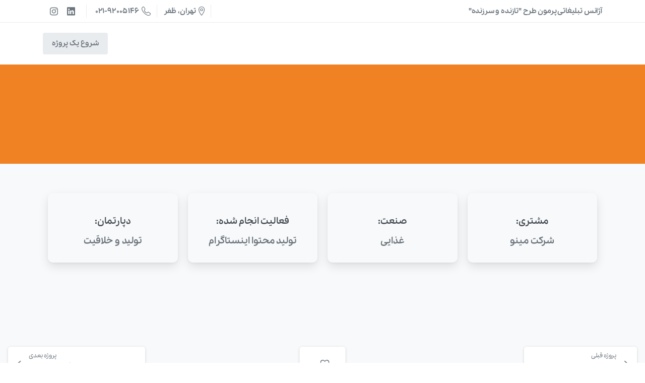

--- FILE ---
content_type: text/html; charset=UTF-8
request_url: https://www.parmoon.com/portfolio-item/%D8%AA%D9%88%D9%84%DB%8C%D8%AF-%D9%85%D8%AD%D8%AA%D9%88%D8%A7%DB%8C-%D8%A7%DB%8C%D9%86%D8%B3%D8%AA%D8%A7%DA%AF%D8%B1%D8%A7%D9%85-%D8%B4%D8%B1%DA%A9%D8%AA-%D9%85%DB%8C%D9%86%D9%88/
body_size: 31902
content:
<!doctype html>
<html dir=rtl lang="fa-IR" prefix="og: https://ogp.me/ns#">

<head><meta charset="UTF-8"><script>if(navigator.userAgent.match(/MSIE|Internet Explorer/i)||navigator.userAgent.match(/Trident\/7\..*?rv:11/i)){var href=document.location.href;if(!href.match(/[?&]nowprocket/)){if(href.indexOf("?")==-1){if(href.indexOf("#")==-1){document.location.href=href+"?nowprocket=1"}else{document.location.href=href.replace("#","?nowprocket=1#")}}else{if(href.indexOf("#")==-1){document.location.href=href+"&nowprocket=1"}else{document.location.href=href.replace("#","&nowprocket=1#")}}}}</script><script>class RocketLazyLoadScripts{constructor(){this.triggerEvents=["keydown","mousedown","mousemove","touchmove","touchstart","touchend","wheel"],this.userEventHandler=this._triggerListener.bind(this),this.touchStartHandler=this._onTouchStart.bind(this),this.touchMoveHandler=this._onTouchMove.bind(this),this.touchEndHandler=this._onTouchEnd.bind(this),this.clickHandler=this._onClick.bind(this),this.interceptedClicks=[],window.addEventListener("pageshow",t=>{this.persisted=t.persisted}),window.addEventListener("DOMContentLoaded",()=>{this._preconnect3rdParties()}),this.delayedScripts={normal:[],async:[],defer:[]},this.trash=[],this.allJQueries=[]}_addUserInteractionListener(t){if(document.hidden){t._triggerListener();return}this.triggerEvents.forEach(e=>window.addEventListener(e,t.userEventHandler,{passive:!0})),window.addEventListener("touchstart",t.touchStartHandler,{passive:!0}),window.addEventListener("mousedown",t.touchStartHandler),document.addEventListener("visibilitychange",t.userEventHandler)}_removeUserInteractionListener(){this.triggerEvents.forEach(t=>window.removeEventListener(t,this.userEventHandler,{passive:!0})),document.removeEventListener("visibilitychange",this.userEventHandler)}_onTouchStart(t){"HTML"!==t.target.tagName&&(window.addEventListener("touchend",this.touchEndHandler),window.addEventListener("mouseup",this.touchEndHandler),window.addEventListener("touchmove",this.touchMoveHandler,{passive:!0}),window.addEventListener("mousemove",this.touchMoveHandler),t.target.addEventListener("click",this.clickHandler),this._renameDOMAttribute(t.target,"onclick","rocket-onclick"),this._pendingClickStarted())}_onTouchMove(t){window.removeEventListener("touchend",this.touchEndHandler),window.removeEventListener("mouseup",this.touchEndHandler),window.removeEventListener("touchmove",this.touchMoveHandler,{passive:!0}),window.removeEventListener("mousemove",this.touchMoveHandler),t.target.removeEventListener("click",this.clickHandler),this._renameDOMAttribute(t.target,"rocket-onclick","onclick"),this._pendingClickFinished()}_onTouchEnd(t){window.removeEventListener("touchend",this.touchEndHandler),window.removeEventListener("mouseup",this.touchEndHandler),window.removeEventListener("touchmove",this.touchMoveHandler,{passive:!0}),window.removeEventListener("mousemove",this.touchMoveHandler)}_onClick(t){t.target.removeEventListener("click",this.clickHandler),this._renameDOMAttribute(t.target,"rocket-onclick","onclick"),this.interceptedClicks.push(t),t.preventDefault(),t.stopPropagation(),t.stopImmediatePropagation(),this._pendingClickFinished()}_replayClicks(){window.removeEventListener("touchstart",this.touchStartHandler,{passive:!0}),window.removeEventListener("mousedown",this.touchStartHandler),this.interceptedClicks.forEach(t=>{t.target.dispatchEvent(new MouseEvent("click",{view:t.view,bubbles:!0,cancelable:!0}))})}_waitForPendingClicks(){return new Promise(t=>{this._isClickPending?this._pendingClickFinished=t:t()})}_pendingClickStarted(){this._isClickPending=!0}_pendingClickFinished(){this._isClickPending=!1}_renameDOMAttribute(t,e,r){t.hasAttribute&&t.hasAttribute(e)&&(event.target.setAttribute(r,event.target.getAttribute(e)),event.target.removeAttribute(e))}_triggerListener(){this._removeUserInteractionListener(this),"loading"===document.readyState?document.addEventListener("DOMContentLoaded",this._loadEverythingNow.bind(this)):this._loadEverythingNow()}_preconnect3rdParties(){let t=[];document.querySelectorAll("script[type=rocketlazyloadscript]").forEach(e=>{if(e.hasAttribute("src")){let r=new URL(e.src).origin;r!==location.origin&&t.push({src:r,crossOrigin:e.crossOrigin||"module"===e.getAttribute("data-rocket-type")})}}),t=[...new Map(t.map(t=>[JSON.stringify(t),t])).values()],this._batchInjectResourceHints(t,"preconnect")}async _loadEverythingNow(){this.lastBreath=Date.now(),this._delayEventListeners(this),this._delayJQueryReady(this),this._handleDocumentWrite(),this._registerAllDelayedScripts(),this._preloadAllScripts(),await this._loadScriptsFromList(this.delayedScripts.normal),await this._loadScriptsFromList(this.delayedScripts.defer),await this._loadScriptsFromList(this.delayedScripts.async);try{await this._triggerDOMContentLoaded(),await this._triggerWindowLoad()}catch(t){console.error(t)}window.dispatchEvent(new Event("rocket-allScriptsLoaded")),this._waitForPendingClicks().then(()=>{this._replayClicks()}),this._emptyTrash()}_registerAllDelayedScripts(){document.querySelectorAll("script[type=rocketlazyloadscript]").forEach(t=>{t.hasAttribute("data-rocket-src")?t.hasAttribute("async")&&!1!==t.async?this.delayedScripts.async.push(t):t.hasAttribute("defer")&&!1!==t.defer||"module"===t.getAttribute("data-rocket-type")?this.delayedScripts.defer.push(t):this.delayedScripts.normal.push(t):this.delayedScripts.normal.push(t)})}async _transformScript(t){return new Promise((await this._littleBreath(),navigator.userAgent.indexOf("Firefox/")>0||""===navigator.vendor)?e=>{let r=document.createElement("script");[...t.attributes].forEach(t=>{let e=t.nodeName;"type"!==e&&("data-rocket-type"===e&&(e="type"),"data-rocket-src"===e&&(e="src"),r.setAttribute(e,t.nodeValue))}),t.text&&(r.text=t.text),r.hasAttribute("src")?(r.addEventListener("load",e),r.addEventListener("error",e)):(r.text=t.text,e());try{t.parentNode.replaceChild(r,t)}catch(i){e()}}:async e=>{function r(){t.setAttribute("data-rocket-status","failed"),e()}try{let i=t.getAttribute("data-rocket-type"),n=t.getAttribute("data-rocket-src");t.text,i?(t.type=i,t.removeAttribute("data-rocket-type")):t.removeAttribute("type"),t.addEventListener("load",function r(){t.setAttribute("data-rocket-status","executed"),e()}),t.addEventListener("error",r),n?(t.removeAttribute("data-rocket-src"),t.src=n):t.src="data:text/javascript;base64,"+window.btoa(unescape(encodeURIComponent(t.text)))}catch(s){r()}})}async _loadScriptsFromList(t){let e=t.shift();return e&&e.isConnected?(await this._transformScript(e),this._loadScriptsFromList(t)):Promise.resolve()}_preloadAllScripts(){this._batchInjectResourceHints([...this.delayedScripts.normal,...this.delayedScripts.defer,...this.delayedScripts.async],"preload")}_batchInjectResourceHints(t,e){var r=document.createDocumentFragment();t.forEach(t=>{let i=t.getAttribute&&t.getAttribute("data-rocket-src")||t.src;if(i){let n=document.createElement("link");n.href=i,n.rel=e,"preconnect"!==e&&(n.as="script"),t.getAttribute&&"module"===t.getAttribute("data-rocket-type")&&(n.crossOrigin=!0),t.crossOrigin&&(n.crossOrigin=t.crossOrigin),t.integrity&&(n.integrity=t.integrity),r.appendChild(n),this.trash.push(n)}}),document.head.appendChild(r)}_delayEventListeners(t){let e={};function r(t,r){!function t(r){!e[r]&&(e[r]={originalFunctions:{add:r.addEventListener,remove:r.removeEventListener},eventsToRewrite:[]},r.addEventListener=function(){arguments[0]=i(arguments[0]),e[r].originalFunctions.add.apply(r,arguments)},r.removeEventListener=function(){arguments[0]=i(arguments[0]),e[r].originalFunctions.remove.apply(r,arguments)});function i(t){return e[r].eventsToRewrite.indexOf(t)>=0?"rocket-"+t:t}}(t),e[t].eventsToRewrite.push(r)}function i(t,e){let r=t[e];Object.defineProperty(t,e,{get:()=>r||function(){},set(i){t["rocket"+e]=r=i}})}r(document,"DOMContentLoaded"),r(window,"DOMContentLoaded"),r(window,"load"),r(window,"pageshow"),r(document,"readystatechange"),i(document,"onreadystatechange"),i(window,"onload"),i(window,"onpageshow")}_delayJQueryReady(t){let e;function r(r){if(r&&r.fn&&!t.allJQueries.includes(r)){r.fn.ready=r.fn.init.prototype.ready=function(e){return t.domReadyFired?e.bind(document)(r):document.addEventListener("rocket-DOMContentLoaded",()=>e.bind(document)(r)),r([])};let i=r.fn.on;r.fn.on=r.fn.init.prototype.on=function(){if(this[0]===window){function t(t){return t.split(" ").map(t=>"load"===t||0===t.indexOf("load.")?"rocket-jquery-load":t).join(" ")}"string"==typeof arguments[0]||arguments[0]instanceof String?arguments[0]=t(arguments[0]):"object"==typeof arguments[0]&&Object.keys(arguments[0]).forEach(e=>{delete Object.assign(arguments[0],{[t(e)]:arguments[0][e]})[e]})}return i.apply(this,arguments),this},t.allJQueries.push(r)}e=r}r(window.jQuery),Object.defineProperty(window,"jQuery",{get:()=>e,set(t){r(t)}})}async _triggerDOMContentLoaded(){this.domReadyFired=!0,await this._littleBreath(),document.dispatchEvent(new Event("rocket-DOMContentLoaded")),await this._littleBreath(),window.dispatchEvent(new Event("rocket-DOMContentLoaded")),await this._littleBreath(),document.dispatchEvent(new Event("rocket-readystatechange")),await this._littleBreath(),document.rocketonreadystatechange&&document.rocketonreadystatechange()}async _triggerWindowLoad(){await this._littleBreath(),window.dispatchEvent(new Event("rocket-load")),await this._littleBreath(),window.rocketonload&&window.rocketonload(),await this._littleBreath(),this.allJQueries.forEach(t=>t(window).trigger("rocket-jquery-load")),await this._littleBreath();let t=new Event("rocket-pageshow");t.persisted=this.persisted,window.dispatchEvent(t),await this._littleBreath(),window.rocketonpageshow&&window.rocketonpageshow({persisted:this.persisted})}_handleDocumentWrite(){let t=new Map;document.write=document.writeln=function(e){let r=document.currentScript;r||console.error("WPRocket unable to document.write this: "+e);let i=document.createRange(),n=r.parentElement,s=t.get(r);void 0===s&&(s=r.nextSibling,t.set(r,s));let a=document.createDocumentFragment();i.setStart(a,0),a.appendChild(i.createContextualFragment(e)),n.insertBefore(a,s)}}async _littleBreath(){Date.now()-this.lastBreath>45&&(await this._requestAnimFrame(),this.lastBreath=Date.now())}async _requestAnimFrame(){return document.hidden?new Promise(t=>setTimeout(t)):new Promise(t=>requestAnimationFrame(t))}_emptyTrash(){this.trash.forEach(t=>t.remove())}static run(){let t=new RocketLazyLoadScripts;t._addUserInteractionListener(t)}}RocketLazyLoadScripts.run();</script>
	
	<meta name="viewport" content="width=device-width, initial-scale=1">
	<link rel="profile" href="https://gmpg.org/xfn/11">
	<link rel="pingback" href="https://www.parmoon.com/xmlrpc.php" />
	<link rel="alternate" hreflang="en" href="https://www.parmoon.com/en/portfolio-item/oproduction-content-instagram-company-minoo/" />
<link rel="alternate" hreflang="fa" href="https://www.parmoon.com/portfolio-item/%d8%aa%d9%88%d9%84%db%8c%d8%af-%d9%85%d8%ad%d8%aa%d9%88%d8%a7%db%8c-%d8%a7%db%8c%d9%86%d8%b3%d8%aa%d8%a7%da%af%d8%b1%d8%a7%d9%85-%d8%b4%d8%b1%da%a9%d8%aa-%d9%85%db%8c%d9%86%d9%88/" />
<link rel="alternate" hreflang="x-default" href="https://www.parmoon.com/portfolio-item/%d8%aa%d9%88%d9%84%db%8c%d8%af-%d9%85%d8%ad%d8%aa%d9%88%d8%a7%db%8c-%d8%a7%db%8c%d9%86%d8%b3%d8%aa%d8%a7%da%af%d8%b1%d8%a7%d9%85-%d8%b4%d8%b1%da%a9%d8%aa-%d9%85%db%8c%d9%86%d9%88/" />
<link rel='preload' href='https://www.parmoon.com/wp-content/plugins/sitepress-multilingual-cms/res/js/cookies/language-cookie.js?ver=4.5.14' as='script'/>
<link rel='preload' href='https://www.parmoon.com/wp-content/plugins/pixfort-core/functions/elementor/js/global-dividers.min.js?ver=3.0.6' as='script'/>
<link rel='preload' href='https://www.parmoon.com/wp-content/plugins/contact-form-7/includes/js/index.js?ver=5.9.6' as='script'/>
<link rel='preload' href='https://www.parmoon.com/wp-content/plugins/table-of-contents-plus/front.min.js?ver=2406' as='script'/>
<link rel='preload' href='https://www.parmoon.com/wp-content/plugins/whatsapp-for-wordpress/assets/dist/js/njt-whatsapp.js?ver=3.2' as='script'/>
<link rel='preload' href='https://www.parmoon.com/wp-content/plugins/whatsapp-for-wordpress/assets/js/whatsapp-button.js?ver=3.2' as='script'/>
<link rel='preload' href='' as='script'/>
<link rel='preload' href='' as='script'/>
<link rel='preload' href='https://www.parmoon.com/wp-content/themes/essentials/js/build/popper.min.js?ver=3.0.6' as='script'/>
<link rel='preload' href='https://www.parmoon.com/wp-content/themes/essentials/js/build/bootstrap.min.js?ver=3.0.6' as='script'/>
<link rel='preload' href='https://www.parmoon.com/wp-content/themes/essentials/js/build/bootstrap-select.min.js?ver=3.0.6' as='script'/>
<link rel='preload' href='https://www.parmoon.com/wp-content/themes/essentials/js/build/flickity.pkgd.min.js?ver=3.0.6' as='script'/>
<link rel='preload' href='https://www.parmoon.com/wp-content/themes/essentials/js/essentials.min.js?ver=3.0.6' as='script'/>
<link rel='preload' href='https://www.parmoon.com/wp-content/plugins/elementor/assets/lib/font-awesome/js/v4-shims.min.js?ver=3.22.3' as='script'/>

<!-- بهینه‌سازی موتور جستجو توسط Rank Math PRO - https://rankmath.com/ -->
<title>تولید محتوای اینستاگرام شرکت مینو | آژانس تبلیغاتی پرمون طرح</title>
<meta name="description" content="مشتری:شرکت مینو صنعت:غذایی فعالیت انجام شده:تولید محتوا اینستاگرام دپارتمان:تولید و خلاقیت"/>
<meta name="robots" content="follow, noindex"/>
<meta property="og:locale" content="fa_IR" />
<meta property="og:type" content="article" />
<meta property="og:title" content="تولید محتوای اینستاگرام شرکت مینو | آژانس تبلیغاتی پرمون طرح" />
<meta property="og:description" content="مشتری:شرکت مینو صنعت:غذایی فعالیت انجام شده:تولید محتوا اینستاگرام دپارتمان:تولید و خلاقیت" />
<meta property="og:url" content="https://www.parmoon.com/portfolio-item/%d8%aa%d9%88%d9%84%db%8c%d8%af-%d9%85%d8%ad%d8%aa%d9%88%d8%a7%db%8c-%d8%a7%db%8c%d9%86%d8%b3%d8%aa%d8%a7%da%af%d8%b1%d8%a7%d9%85-%d8%b4%d8%b1%da%a9%d8%aa-%d9%85%db%8c%d9%86%d9%88/" />
<meta property="og:site_name" content="آژانس تبلیغاتی پرمون طرح" />
<meta property="article:publisher" content="https://www.facebook.com/parmoontarh" />
<meta property="og:updated_time" content="2024-08-12T19:15:17+03:30" />
<meta property="og:image" content="https://www.parmoon.com/wp-content/uploads/2022/08/MNO-SOC-121-02.webp" />
<meta property="og:image:secure_url" content="https://www.parmoon.com/wp-content/uploads/2022/08/MNO-SOC-121-02.webp" />
<meta property="og:image:width" content="1080" />
<meta property="og:image:height" content="1080" />
<meta property="og:image:alt" content="تولید محتوای اینستاگرام شرکت مینو" />
<meta property="og:image:type" content="image/webp" />
<meta name="twitter:card" content="summary_large_image" />
<meta name="twitter:title" content="تولید محتوای اینستاگرام شرکت مینو | آژانس تبلیغاتی پرمون طرح" />
<meta name="twitter:description" content="مشتری:شرکت مینو صنعت:غذایی فعالیت انجام شده:تولید محتوا اینستاگرام دپارتمان:تولید و خلاقیت" />
<meta name="twitter:site" content="@parmoontarh" />
<meta name="twitter:creator" content="@parmoontarh" />
<meta name="twitter:image" content="https://www.parmoon.com/wp-content/uploads/2022/08/MNO-SOC-121-02.webp" />
<script type="application/ld+json" class="rank-math-schema-pro">{"@context":"https://schema.org","@graph":[{"@type":"BreadcrumbList","@id":"https://www.parmoon.com/portfolio-item/%d8%aa%d9%88%d9%84%db%8c%d8%af-%d9%85%d8%ad%d8%aa%d9%88%d8%a7%db%8c-%d8%a7%db%8c%d9%86%d8%b3%d8%aa%d8%a7%da%af%d8%b1%d8%a7%d9%85-%d8%b4%d8%b1%da%a9%d8%aa-%d9%85%db%8c%d9%86%d9%88/#breadcrumb","itemListElement":[{"@type":"ListItem","position":"1","item":{"@id":"https://www.parmoon.com","name":"\u067e\u0631\u0645\u0648\u0646 \u0637\u0631\u062d"}},{"@type":"ListItem","position":"2","item":{"@id":"https://www.parmoon.com/portfolio-item/%d8%aa%d9%88%d9%84%db%8c%d8%af-%d9%85%d8%ad%d8%aa%d9%88%d8%a7%db%8c-%d8%a7%db%8c%d9%86%d8%b3%d8%aa%d8%a7%da%af%d8%b1%d8%a7%d9%85-%d8%b4%d8%b1%da%a9%d8%aa-%d9%85%db%8c%d9%86%d9%88/","name":"\u062a\u0648\u0644\u06cc\u062f \u0645\u062d\u062a\u0648\u0627\u06cc \u0627\u06cc\u0646\u0633\u062a\u0627\u06af\u0631\u0627\u0645 \u0634\u0631\u06a9\u062a \u0645\u06cc\u0646\u0648"}}]}]}</script>
<!-- /افزونه سئو ورپرس Rank Math -->

<link rel="alternate" type="application/rss+xml" title="آژانس تبلیغاتی پرمون طرح &raquo; خوراک" href="https://www.parmoon.com/feed/" />
<link rel="alternate" type="application/rss+xml" title="آژانس تبلیغاتی پرمون طرح &raquo; خوراک دیدگاه‌ها" href="https://www.parmoon.com/comments/feed/" />
<link rel="preconnect" href="https://fonts.gstatic.com/" crossorigin><link rel="preconnect" href="https://fonts.googleapis.com/" crossorigin><script type="rocketlazyloadscript" data-rocket-type="text/javascript">
/* <![CDATA[ */
window._wpemojiSettings = {"baseUrl":"https:\/\/s.w.org\/images\/core\/emoji\/15.0.3\/72x72\/","ext":".png","svgUrl":"https:\/\/s.w.org\/images\/core\/emoji\/15.0.3\/svg\/","svgExt":".svg","source":{"concatemoji":"https:\/\/www.parmoon.com\/wp-includes\/js\/wp-emoji-release.min.js?ver=6.6.4"}};
/*! This file is auto-generated */
!function(i,n){var o,s,e;function c(e){try{var t={supportTests:e,timestamp:(new Date).valueOf()};sessionStorage.setItem(o,JSON.stringify(t))}catch(e){}}function p(e,t,n){e.clearRect(0,0,e.canvas.width,e.canvas.height),e.fillText(t,0,0);var t=new Uint32Array(e.getImageData(0,0,e.canvas.width,e.canvas.height).data),r=(e.clearRect(0,0,e.canvas.width,e.canvas.height),e.fillText(n,0,0),new Uint32Array(e.getImageData(0,0,e.canvas.width,e.canvas.height).data));return t.every(function(e,t){return e===r[t]})}function u(e,t,n){switch(t){case"flag":return n(e,"\ud83c\udff3\ufe0f\u200d\u26a7\ufe0f","\ud83c\udff3\ufe0f\u200b\u26a7\ufe0f")?!1:!n(e,"\ud83c\uddfa\ud83c\uddf3","\ud83c\uddfa\u200b\ud83c\uddf3")&&!n(e,"\ud83c\udff4\udb40\udc67\udb40\udc62\udb40\udc65\udb40\udc6e\udb40\udc67\udb40\udc7f","\ud83c\udff4\u200b\udb40\udc67\u200b\udb40\udc62\u200b\udb40\udc65\u200b\udb40\udc6e\u200b\udb40\udc67\u200b\udb40\udc7f");case"emoji":return!n(e,"\ud83d\udc26\u200d\u2b1b","\ud83d\udc26\u200b\u2b1b")}return!1}function f(e,t,n){var r="undefined"!=typeof WorkerGlobalScope&&self instanceof WorkerGlobalScope?new OffscreenCanvas(300,150):i.createElement("canvas"),a=r.getContext("2d",{willReadFrequently:!0}),o=(a.textBaseline="top",a.font="600 32px Arial",{});return e.forEach(function(e){o[e]=t(a,e,n)}),o}function t(e){var t=i.createElement("script");t.src=e,t.defer=!0,i.head.appendChild(t)}"undefined"!=typeof Promise&&(o="wpEmojiSettingsSupports",s=["flag","emoji"],n.supports={everything:!0,everythingExceptFlag:!0},e=new Promise(function(e){i.addEventListener("DOMContentLoaded",e,{once:!0})}),new Promise(function(t){var n=function(){try{var e=JSON.parse(sessionStorage.getItem(o));if("object"==typeof e&&"number"==typeof e.timestamp&&(new Date).valueOf()<e.timestamp+604800&&"object"==typeof e.supportTests)return e.supportTests}catch(e){}return null}();if(!n){if("undefined"!=typeof Worker&&"undefined"!=typeof OffscreenCanvas&&"undefined"!=typeof URL&&URL.createObjectURL&&"undefined"!=typeof Blob)try{var e="postMessage("+f.toString()+"("+[JSON.stringify(s),u.toString(),p.toString()].join(",")+"));",r=new Blob([e],{type:"text/javascript"}),a=new Worker(URL.createObjectURL(r),{name:"wpTestEmojiSupports"});return void(a.onmessage=function(e){c(n=e.data),a.terminate(),t(n)})}catch(e){}c(n=f(s,u,p))}t(n)}).then(function(e){for(var t in e)n.supports[t]=e[t],n.supports.everything=n.supports.everything&&n.supports[t],"flag"!==t&&(n.supports.everythingExceptFlag=n.supports.everythingExceptFlag&&n.supports[t]);n.supports.everythingExceptFlag=n.supports.everythingExceptFlag&&!n.supports.flag,n.DOMReady=!1,n.readyCallback=function(){n.DOMReady=!0}}).then(function(){return e}).then(function(){var e;n.supports.everything||(n.readyCallback(),(e=n.source||{}).concatemoji?t(e.concatemoji):e.wpemoji&&e.twemoji&&(t(e.twemoji),t(e.wpemoji)))}))}((window,document),window._wpemojiSettings);
/* ]]> */
</script>
<link data-minify="1" rel='stylesheet' id='bdt-uikit-css' href='https://www.parmoon.com/wp-content/cache/min/1/wp-content/plugins/bdthemes-element-pack/assets/css/bdt-uikit.rtl.css?ver=1748339389' type='text/css' media='all' />
<link data-minify="1" rel='stylesheet' id='ep-helper-css' href='https://www.parmoon.com/wp-content/cache/min/1/wp-content/plugins/bdthemes-element-pack/assets/css/ep-helper.rtl.css?ver=1748339389' type='text/css' media='all' />
<style id='wp-emoji-styles-inline-css' type='text/css'>

	img.wp-smiley, img.emoji {
		display: inline !important;
		border: none !important;
		box-shadow: none !important;
		height: 1em !important;
		width: 1em !important;
		margin: 0 0.07em !important;
		vertical-align: -0.1em !important;
		background: none !important;
		padding: 0 !important;
	}
</style>
<link data-minify="1" rel='stylesheet' id='nta-css-popup-rtl-css' href='https://www.parmoon.com/wp-content/cache/min/1/wp-content/plugins/whatsapp-for-wordpress/assets/dist/css/style-rtl.css?ver=1748339389' type='text/css' media='all' />
<style id='global-styles-inline-css' type='text/css'>
:root{--wp--preset--aspect-ratio--square: 1;--wp--preset--aspect-ratio--4-3: 4/3;--wp--preset--aspect-ratio--3-4: 3/4;--wp--preset--aspect-ratio--3-2: 3/2;--wp--preset--aspect-ratio--2-3: 2/3;--wp--preset--aspect-ratio--16-9: 16/9;--wp--preset--aspect-ratio--9-16: 9/16;--wp--preset--color--black: #000000;--wp--preset--color--cyan-bluish-gray: #abb8c3;--wp--preset--color--white: #ffffff;--wp--preset--color--pale-pink: #f78da7;--wp--preset--color--vivid-red: #cf2e2e;--wp--preset--color--luminous-vivid-orange: #ff6900;--wp--preset--color--luminous-vivid-amber: #fcb900;--wp--preset--color--light-green-cyan: #7bdcb5;--wp--preset--color--vivid-green-cyan: #00d084;--wp--preset--color--pale-cyan-blue: #8ed1fc;--wp--preset--color--vivid-cyan-blue: #0693e3;--wp--preset--color--vivid-purple: #9b51e0;--wp--preset--gradient--vivid-cyan-blue-to-vivid-purple: linear-gradient(135deg,rgba(6,147,227,1) 0%,rgb(155,81,224) 100%);--wp--preset--gradient--light-green-cyan-to-vivid-green-cyan: linear-gradient(135deg,rgb(122,220,180) 0%,rgb(0,208,130) 100%);--wp--preset--gradient--luminous-vivid-amber-to-luminous-vivid-orange: linear-gradient(135deg,rgba(252,185,0,1) 0%,rgba(255,105,0,1) 100%);--wp--preset--gradient--luminous-vivid-orange-to-vivid-red: linear-gradient(135deg,rgba(255,105,0,1) 0%,rgb(207,46,46) 100%);--wp--preset--gradient--very-light-gray-to-cyan-bluish-gray: linear-gradient(135deg,rgb(238,238,238) 0%,rgb(169,184,195) 100%);--wp--preset--gradient--cool-to-warm-spectrum: linear-gradient(135deg,rgb(74,234,220) 0%,rgb(151,120,209) 20%,rgb(207,42,186) 40%,rgb(238,44,130) 60%,rgb(251,105,98) 80%,rgb(254,248,76) 100%);--wp--preset--gradient--blush-light-purple: linear-gradient(135deg,rgb(255,206,236) 0%,rgb(152,150,240) 100%);--wp--preset--gradient--blush-bordeaux: linear-gradient(135deg,rgb(254,205,165) 0%,rgb(254,45,45) 50%,rgb(107,0,62) 100%);--wp--preset--gradient--luminous-dusk: linear-gradient(135deg,rgb(255,203,112) 0%,rgb(199,81,192) 50%,rgb(65,88,208) 100%);--wp--preset--gradient--pale-ocean: linear-gradient(135deg,rgb(255,245,203) 0%,rgb(182,227,212) 50%,rgb(51,167,181) 100%);--wp--preset--gradient--electric-grass: linear-gradient(135deg,rgb(202,248,128) 0%,rgb(113,206,126) 100%);--wp--preset--gradient--midnight: linear-gradient(135deg,rgb(2,3,129) 0%,rgb(40,116,252) 100%);--wp--preset--font-size--small: 13px;--wp--preset--font-size--medium: 20px;--wp--preset--font-size--large: 36px;--wp--preset--font-size--x-large: 42px;--wp--preset--spacing--20: 0.44rem;--wp--preset--spacing--30: 0.67rem;--wp--preset--spacing--40: 1rem;--wp--preset--spacing--50: 1.5rem;--wp--preset--spacing--60: 2.25rem;--wp--preset--spacing--70: 3.38rem;--wp--preset--spacing--80: 5.06rem;--wp--preset--shadow--natural: 6px 6px 9px rgba(0, 0, 0, 0.2);--wp--preset--shadow--deep: 12px 12px 50px rgba(0, 0, 0, 0.4);--wp--preset--shadow--sharp: 6px 6px 0px rgba(0, 0, 0, 0.2);--wp--preset--shadow--outlined: 6px 6px 0px -3px rgba(255, 255, 255, 1), 6px 6px rgba(0, 0, 0, 1);--wp--preset--shadow--crisp: 6px 6px 0px rgba(0, 0, 0, 1);}:root { --wp--style--global--content-size: 650px;--wp--style--global--wide-size: 1000px; }:where(body) { margin: 0; }.wp-site-blocks > .alignleft { float: left; margin-right: 2em; }.wp-site-blocks > .alignright { float: right; margin-left: 2em; }.wp-site-blocks > .aligncenter { justify-content: center; margin-left: auto; margin-right: auto; }:where(.is-layout-flex){gap: 0.5em;}:where(.is-layout-grid){gap: 0.5em;}.is-layout-flow > .alignleft{float: left;margin-inline-start: 0;margin-inline-end: 2em;}.is-layout-flow > .alignright{float: right;margin-inline-start: 2em;margin-inline-end: 0;}.is-layout-flow > .aligncenter{margin-left: auto !important;margin-right: auto !important;}.is-layout-constrained > .alignleft{float: left;margin-inline-start: 0;margin-inline-end: 2em;}.is-layout-constrained > .alignright{float: right;margin-inline-start: 2em;margin-inline-end: 0;}.is-layout-constrained > .aligncenter{margin-left: auto !important;margin-right: auto !important;}.is-layout-constrained > :where(:not(.alignleft):not(.alignright):not(.alignfull)){max-width: var(--wp--style--global--content-size);margin-left: auto !important;margin-right: auto !important;}.is-layout-constrained > .alignwide{max-width: var(--wp--style--global--wide-size);}body .is-layout-flex{display: flex;}.is-layout-flex{flex-wrap: wrap;align-items: center;}.is-layout-flex > :is(*, div){margin: 0;}body .is-layout-grid{display: grid;}.is-layout-grid > :is(*, div){margin: 0;}body{padding-top: 0px;padding-right: 0px;padding-bottom: 0px;padding-left: 0px;}a:where(:not(.wp-element-button)){text-decoration: underline;}:root :where(.wp-element-button, .wp-block-button__link){background-color: #32373c;border-width: 0;color: #fff;font-family: inherit;font-size: inherit;line-height: inherit;padding: calc(0.667em + 2px) calc(1.333em + 2px);text-decoration: none;}.has-black-color{color: var(--wp--preset--color--black) !important;}.has-cyan-bluish-gray-color{color: var(--wp--preset--color--cyan-bluish-gray) !important;}.has-white-color{color: var(--wp--preset--color--white) !important;}.has-pale-pink-color{color: var(--wp--preset--color--pale-pink) !important;}.has-vivid-red-color{color: var(--wp--preset--color--vivid-red) !important;}.has-luminous-vivid-orange-color{color: var(--wp--preset--color--luminous-vivid-orange) !important;}.has-luminous-vivid-amber-color{color: var(--wp--preset--color--luminous-vivid-amber) !important;}.has-light-green-cyan-color{color: var(--wp--preset--color--light-green-cyan) !important;}.has-vivid-green-cyan-color{color: var(--wp--preset--color--vivid-green-cyan) !important;}.has-pale-cyan-blue-color{color: var(--wp--preset--color--pale-cyan-blue) !important;}.has-vivid-cyan-blue-color{color: var(--wp--preset--color--vivid-cyan-blue) !important;}.has-vivid-purple-color{color: var(--wp--preset--color--vivid-purple) !important;}.has-black-background-color{background-color: var(--wp--preset--color--black) !important;}.has-cyan-bluish-gray-background-color{background-color: var(--wp--preset--color--cyan-bluish-gray) !important;}.has-white-background-color{background-color: var(--wp--preset--color--white) !important;}.has-pale-pink-background-color{background-color: var(--wp--preset--color--pale-pink) !important;}.has-vivid-red-background-color{background-color: var(--wp--preset--color--vivid-red) !important;}.has-luminous-vivid-orange-background-color{background-color: var(--wp--preset--color--luminous-vivid-orange) !important;}.has-luminous-vivid-amber-background-color{background-color: var(--wp--preset--color--luminous-vivid-amber) !important;}.has-light-green-cyan-background-color{background-color: var(--wp--preset--color--light-green-cyan) !important;}.has-vivid-green-cyan-background-color{background-color: var(--wp--preset--color--vivid-green-cyan) !important;}.has-pale-cyan-blue-background-color{background-color: var(--wp--preset--color--pale-cyan-blue) !important;}.has-vivid-cyan-blue-background-color{background-color: var(--wp--preset--color--vivid-cyan-blue) !important;}.has-vivid-purple-background-color{background-color: var(--wp--preset--color--vivid-purple) !important;}.has-black-border-color{border-color: var(--wp--preset--color--black) !important;}.has-cyan-bluish-gray-border-color{border-color: var(--wp--preset--color--cyan-bluish-gray) !important;}.has-white-border-color{border-color: var(--wp--preset--color--white) !important;}.has-pale-pink-border-color{border-color: var(--wp--preset--color--pale-pink) !important;}.has-vivid-red-border-color{border-color: var(--wp--preset--color--vivid-red) !important;}.has-luminous-vivid-orange-border-color{border-color: var(--wp--preset--color--luminous-vivid-orange) !important;}.has-luminous-vivid-amber-border-color{border-color: var(--wp--preset--color--luminous-vivid-amber) !important;}.has-light-green-cyan-border-color{border-color: var(--wp--preset--color--light-green-cyan) !important;}.has-vivid-green-cyan-border-color{border-color: var(--wp--preset--color--vivid-green-cyan) !important;}.has-pale-cyan-blue-border-color{border-color: var(--wp--preset--color--pale-cyan-blue) !important;}.has-vivid-cyan-blue-border-color{border-color: var(--wp--preset--color--vivid-cyan-blue) !important;}.has-vivid-purple-border-color{border-color: var(--wp--preset--color--vivid-purple) !important;}.has-vivid-cyan-blue-to-vivid-purple-gradient-background{background: var(--wp--preset--gradient--vivid-cyan-blue-to-vivid-purple) !important;}.has-light-green-cyan-to-vivid-green-cyan-gradient-background{background: var(--wp--preset--gradient--light-green-cyan-to-vivid-green-cyan) !important;}.has-luminous-vivid-amber-to-luminous-vivid-orange-gradient-background{background: var(--wp--preset--gradient--luminous-vivid-amber-to-luminous-vivid-orange) !important;}.has-luminous-vivid-orange-to-vivid-red-gradient-background{background: var(--wp--preset--gradient--luminous-vivid-orange-to-vivid-red) !important;}.has-very-light-gray-to-cyan-bluish-gray-gradient-background{background: var(--wp--preset--gradient--very-light-gray-to-cyan-bluish-gray) !important;}.has-cool-to-warm-spectrum-gradient-background{background: var(--wp--preset--gradient--cool-to-warm-spectrum) !important;}.has-blush-light-purple-gradient-background{background: var(--wp--preset--gradient--blush-light-purple) !important;}.has-blush-bordeaux-gradient-background{background: var(--wp--preset--gradient--blush-bordeaux) !important;}.has-luminous-dusk-gradient-background{background: var(--wp--preset--gradient--luminous-dusk) !important;}.has-pale-ocean-gradient-background{background: var(--wp--preset--gradient--pale-ocean) !important;}.has-electric-grass-gradient-background{background: var(--wp--preset--gradient--electric-grass) !important;}.has-midnight-gradient-background{background: var(--wp--preset--gradient--midnight) !important;}.has-small-font-size{font-size: var(--wp--preset--font-size--small) !important;}.has-medium-font-size{font-size: var(--wp--preset--font-size--medium) !important;}.has-large-font-size{font-size: var(--wp--preset--font-size--large) !important;}.has-x-large-font-size{font-size: var(--wp--preset--font-size--x-large) !important;}
:where(.wp-block-post-template.is-layout-flex){gap: 1.25em;}:where(.wp-block-post-template.is-layout-grid){gap: 1.25em;}
:where(.wp-block-columns.is-layout-flex){gap: 2em;}:where(.wp-block-columns.is-layout-grid){gap: 2em;}
:root :where(.wp-block-pullquote){font-size: 1.5em;line-height: 1.6;}
</style>
<link data-minify="1" rel='stylesheet' id='contact-form-7-css' href='https://www.parmoon.com/wp-content/cache/min/1/wp-content/plugins/contact-form-7/includes/css/styles.css?ver=1748339389' type='text/css' media='all' />
<link data-minify="1" rel='stylesheet' id='contact-form-7-rtl-css' href='https://www.parmoon.com/wp-content/cache/min/1/wp-content/plugins/contact-form-7/includes/css/styles-rtl.css?ver=1748339389' type='text/css' media='all' />
<link data-minify="1" rel='stylesheet' id='mwfcpro-front-styles-css' href='https://www.parmoon.com/wp-content/cache/min/1/wp-content/plugins/mwfcpro/assets/css/mwfcpro-front.css?ver=1748339389' type='text/css' media='all' />
<link rel='stylesheet' id='toc-screen-css' href='https://www.parmoon.com/wp-content/plugins/table-of-contents-plus/screen.min.css?ver=2406' type='text/css' media='all' />
<style id='toc-screen-inline-css' type='text/css'>
div#toc_container {width: 100%;}
</style>
<link rel='stylesheet' id='wpml-legacy-horizontal-list-0-css' href='//www.parmoon.com/wp-content/plugins/sitepress-multilingual-cms/templates/language-switchers/legacy-list-horizontal/style.min.css?ver=1' type='text/css' media='all' />
<style id='wpml-legacy-horizontal-list-0-inline-css' type='text/css'>
.wpml-ls-statics-footer a {color:#444444;background-color:#ffffff;}.wpml-ls-statics-footer a:hover,.wpml-ls-statics-footer a:focus {color:#000000;background-color:#eeeeee;}.wpml-ls-statics-footer .wpml-ls-current-language>a {color:#444444;background-color:#ffffff;}.wpml-ls-statics-footer .wpml-ls-current-language:hover>a, .wpml-ls-statics-footer .wpml-ls-current-language>a:focus {color:#000000;background-color:#eeeeee;}
</style>
<style id='pix-intro-handle-inline-css' type='text/css'>

	 body:not(.render) .pix-overlay-item {
		 opacity: 0 !important;
	 }
	 body:not(.pix-loaded) .pix-wpml-header-btn {
		 opacity: 0;
	 }
</style>
<link rel='stylesheet' id='essentials-bootstrap-css' href='https://www.parmoon.com/wp-content/themes/essentials/inc/scss/bootstrap.min.css?ver=6.6.4' type='text/css' media='all' />
<style id='akismet-widget-style-inline-css' type='text/css'>

			.a-stats {
				--akismet-color-mid-green: #357b49;
				--akismet-color-white: #fff;
				--akismet-color-light-grey: #f6f7f7;

				max-width: 350px;
				width: auto;
			}

			.a-stats * {
				all: unset;
				box-sizing: border-box;
			}

			.a-stats strong {
				font-weight: 600;
			}

			.a-stats a.a-stats__link,
			.a-stats a.a-stats__link:visited,
			.a-stats a.a-stats__link:active {
				background: var(--akismet-color-mid-green);
				border: none;
				box-shadow: none;
				border-radius: 8px;
				color: var(--akismet-color-white);
				cursor: pointer;
				display: block;
				font-family: -apple-system, BlinkMacSystemFont, 'Segoe UI', 'Roboto', 'Oxygen-Sans', 'Ubuntu', 'Cantarell', 'Helvetica Neue', sans-serif;
				font-weight: 500;
				padding: 12px;
				text-align: center;
				text-decoration: none;
				transition: all 0.2s ease;
			}

			/* Extra specificity to deal with TwentyTwentyOne focus style */
			.widget .a-stats a.a-stats__link:focus {
				background: var(--akismet-color-mid-green);
				color: var(--akismet-color-white);
				text-decoration: none;
			}

			.a-stats a.a-stats__link:hover {
				filter: brightness(110%);
				box-shadow: 0 4px 12px rgba(0, 0, 0, 0.06), 0 0 2px rgba(0, 0, 0, 0.16);
			}

			.a-stats .count {
				color: var(--akismet-color-white);
				display: block;
				font-size: 1.5em;
				line-height: 1.4;
				padding: 0 13px;
				white-space: nowrap;
			}
		
</style>
<link data-minify="1" rel='stylesheet' id='elementor-icons-css' href='https://www.parmoon.com/wp-content/cache/min/1/wp-content/plugins/elementor/assets/lib/eicons/css/elementor-icons.min.css?ver=1748339389' type='text/css' media='all' />
<link rel='stylesheet' id='elementor-frontend-css' href='https://www.parmoon.com/wp-content/plugins/elementor/assets/css/frontend-rtl.min.css?ver=3.22.3' type='text/css' media='all' />
<link data-minify="1" rel='stylesheet' id='swiper-css' href='https://www.parmoon.com/wp-content/cache/min/1/wp-content/plugins/elementor/assets/lib/swiper/v8/css/swiper.min.css?ver=1748339389' type='text/css' media='all' />
<link rel='stylesheet' id='elementor-post-9-css' href='https://www.parmoon.com/wp-content/uploads/elementor/css/post-9.css?ver=1720615037' type='text/css' media='all' />
<link rel='stylesheet' id='elementor-pro-css' href='https://www.parmoon.com/wp-content/plugins/elementor-pro/assets/css/frontend-rtl.min.css?ver=3.22.1' type='text/css' media='all' />
<link data-minify="1" rel='stylesheet' id='font-awesome-5-all-css' href='https://www.parmoon.com/wp-content/cache/min/1/wp-content/plugins/elementor/assets/lib/font-awesome/css/all.min.css?ver=1748339389' type='text/css' media='all' />
<link rel='stylesheet' id='font-awesome-4-shim-css' href='https://www.parmoon.com/wp-content/plugins/elementor/assets/lib/font-awesome/css/v4-shims.min.css?ver=3.22.3' type='text/css' media='all' />
<link rel='stylesheet' id='elementor-global-css' href='https://www.parmoon.com/wp-content/uploads/elementor/css/global.css?ver=1720615038' type='text/css' media='all' />
<link rel='stylesheet' id='elementor-post-18697-css' href='https://www.parmoon.com/wp-content/uploads/elementor/css/post-18697.css?ver=1723477635' type='text/css' media='all' />
<link rel='stylesheet' id='pix-flickity-style-css' href='https://www.parmoon.com/wp-content/themes/essentials/css/build/flickity.min.css?ver=3.0.6' type='text/css' media='all' />
<link data-minify="1" rel='stylesheet' id='essentials-pixicon-font-light-css' href='https://www.parmoon.com/wp-content/cache/min/1/wp-content/themes/essentials/css/build/pixicon-light/style.min.css?ver=1748339389' type='text/css' media='all' />
<link rel='stylesheet' id='pix-popups-style-css' href='https://www.parmoon.com/wp-content/themes/essentials/css/jquery-confirm.min.css?ver=3.0.6' type='text/css' media='all' />
<link rel='stylesheet' id='essentials-select-css-css' href='https://www.parmoon.com/wp-content/themes/essentials/css/build/bootstrap-select.min.css?ver=3.0.6' type='text/css' media='all' />
<link data-minify="1" rel='stylesheet' id='pix-essentials-style-2-css' href='https://www.parmoon.com/wp-content/cache/min/1/wp-content/uploads/wp-scss-cache/pix-essentials-style-2.css?ver=1748339389' type='text/css' media='all' />
<link rel='stylesheet' id='google-fonts-1-css' href='https://fonts.googleapis.com/css?family=Roboto%3A100%2C100italic%2C200%2C200italic%2C300%2C300italic%2C400%2C400italic%2C500%2C500italic%2C600%2C600italic%2C700%2C700italic%2C800%2C800italic%2C900%2C900italic%7CRoboto+Slab%3A100%2C100italic%2C200%2C200italic%2C300%2C300italic%2C400%2C400italic%2C500%2C500italic%2C600%2C600italic%2C700%2C700italic%2C800%2C800italic%2C900%2C900italic&#038;display=auto&#038;ver=6.6.4' type='text/css' media='all' />
<link rel="preconnect" href="https://fonts.gstatic.com/" crossorigin><script type="rocketlazyloadscript" data-rocket-type="text/javascript" data-rocket-src="https://www.parmoon.com/wp-includes/js/jquery/jquery.min.js?ver=3.7.1" id="jquery-core-js"></script>
<script type="rocketlazyloadscript" data-rocket-type="text/javascript" data-rocket-src="https://www.parmoon.com/wp-includes/js/jquery/jquery-migrate.min.js?ver=3.4.1" id="jquery-migrate-js"></script>
<script type="text/javascript" id="wpml-cookie-js-extra">
/* <![CDATA[ */
var wpml_cookies = {"wp-wpml_current_language":{"value":"fa","expires":1,"path":"\/"}};
var wpml_cookies = {"wp-wpml_current_language":{"value":"fa","expires":1,"path":"\/"}};
/* ]]> */
</script>
<script type="rocketlazyloadscript" data-minify="1" data-rocket-type="text/javascript" data-rocket-src="https://www.parmoon.com/wp-content/cache/min/1/wp-content/plugins/sitepress-multilingual-cms/res/js/cookies/language-cookie.js?ver=1748339389" id="wpml-cookie-js"></script>
<script type="rocketlazyloadscript" data-rocket-type="text/javascript" data-rocket-src="https://www.parmoon.com/wp-content/plugins/elementor/assets/lib/font-awesome/js/v4-shims.min.js?ver=3.22.3" id="font-awesome-4-shim-js"></script>
<link rel="https://api.w.org/" href="https://www.parmoon.com/wp-json/" /><link rel="alternate" title="JSON" type="application/json" href="https://www.parmoon.com/wp-json/wp/v2/portfolio/18697" /><link data-minify="1" rel="stylesheet" href="https://www.parmoon.com/wp-content/cache/min/1/wp-content/themes/essentials/rtl.css?ver=1748339389" type="text/css" media="screen" /><link rel='shortlink' href='https://www.parmoon.com/?p=18697' />
<link rel="alternate" title="oEmbed (JSON)" type="application/json+oembed" href="https://www.parmoon.com/wp-json/oembed/1.0/embed?url=https%3A%2F%2Fwww.parmoon.com%2Fportfolio-item%2F%25d8%25aa%25d9%2588%25d9%2584%25db%258c%25d8%25af-%25d9%2585%25d8%25ad%25d8%25aa%25d9%2588%25d8%25a7%25db%258c-%25d8%25a7%25db%258c%25d9%2586%25d8%25b3%25d8%25aa%25d8%25a7%25da%25af%25d8%25b1%25d8%25a7%25d9%2585-%25d8%25b4%25d8%25b1%25da%25a9%25d8%25aa-%25d9%2585%25db%258c%25d9%2586%25d9%2588%2F" />
<link rel="alternate" title="oEmbed (XML)" type="text/xml+oembed" href="https://www.parmoon.com/wp-json/oembed/1.0/embed?url=https%3A%2F%2Fwww.parmoon.com%2Fportfolio-item%2F%25d8%25aa%25d9%2588%25d9%2584%25db%258c%25d8%25af-%25d9%2585%25d8%25ad%25d8%25aa%25d9%2588%25d8%25a7%25db%258c-%25d8%25a7%25db%258c%25d9%2586%25d8%25b3%25d8%25aa%25d8%25a7%25da%25af%25d8%25b1%25d8%25a7%25d9%2585-%25d8%25b4%25d8%25b1%25da%25a9%25d8%25aa-%25d9%2585%25db%258c%25d9%2586%25d9%2588%2F&#038;format=xml" />
<meta name="generator" content="WPML ver:4.5.14 stt:1,17;" />
<script type="rocketlazyloadscript">readMoreArgs = []</script><script type="rocketlazyloadscript" data-rocket-type="text/javascript">
				EXPM_VERSION=3.392;EXPM_AJAX_URL='https://www.parmoon.com/wp-admin/admin-ajax.php';
			function yrmAddEvent(element, eventName, fn) {
				if (element.addEventListener)
					element.addEventListener(eventName, fn, false);
				else if (element.attachEvent)
					element.attachEvent('on' + eventName, fn);
			}
			</script><!-- Google Tag Manager -->
<script type="rocketlazyloadscript">(function(w,d,s,l,i){w[l]=w[l]||[];w[l].push({'gtm.start':
new Date().getTime(),event:'gtm.js'});var f=d.getElementsByTagName(s)[0],
j=d.createElement(s),dl=l!='dataLayer'?'&l='+l:'';j.async=true;j.src=
'https://www.googletagmanager.com/gtm.js?id='+i+dl;f.parentNode.insertBefore(j,f);
})(window,document,'script','dataLayer','GTM-WRT3TF2');</script>
<!-- End Google Tag Manager --><meta name="generator" content="Elementor 3.22.3; features: e_optimized_assets_loading, additional_custom_breakpoints; settings: css_print_method-external, google_font-enabled, font_display-auto">
<link rel="icon" href="https://www.parmoon.com/wp-content/uploads/2022/05/cropped-logo-parmoon-single-32x32.jpg" sizes="32x32" />
<link rel="icon" href="https://www.parmoon.com/wp-content/uploads/2022/05/cropped-logo-parmoon-single-192x192.jpg" sizes="192x192" />
<link rel="apple-touch-icon" href="https://www.parmoon.com/wp-content/uploads/2022/05/cropped-logo-parmoon-single-180x180.jpg" />
<meta name="msapplication-TileImage" content="https://www.parmoon.com/wp-content/uploads/2022/05/cropped-logo-parmoon-single-270x270.jpg" />
		<style type="text/css" id="wp-custom-css">
			.elementor-widget-text-editor {
    font-family: pelak !important;
}
.entry-content h2,
.entry-content h3 {
    margin-top: 36px;
    line-height: 42px;
    margin-bottom: 16px;
}
.nav-next p, .nav-previous p {
    line-height: 24px;
    margin-top: 4px;
}
.nav-next .pixicon-angle-right {
    margin-left: 0 !important;
    margin-right: 16px !important;
}

.pix-portfolio-footer-nav .pixfort-likes-icon {
    padding-right: 0 !important;
    padding-left: 4px !important;
}


.pix-portfolio-footer-nav .pix-portfolio-like-btn .pixfort-likes {
    padding: 25px 32px 17px 32px;
}

.pix-portfolio-footer-nav .pix-portfolio-like-btn .pixfort-likes-small {
    padding: 0;
}

#comments {
    width: 700px;
    max-width: 100%;
    margin: auto;
    padding: 0 16px;
}
#comments input[type="submit"] {
    margin: 0 !important;
}


.portfolio_grid {
    display: flex;
}

.noUi-connect {
    background: #f08324;
}
p.gform_required_legend {
    display: none;
}
.gchoice.image-choices-choice.gform-theme__no-reset--children.image-choices-choice-selected {
    border-color: #f08324;
	  border-width: 3px;
}		</style>
		</head>

<body class="rtl portfolio-template-default single single-portfolio postid-18697 non-logged-in elementor-default elementor-kit-9 elementor-page elementor-page-18697" style="">
	<!-- Google Tag Manager (noscript) -->
<noscript><iframe src="https://www.googletagmanager.com/ns.html?id=GTM-WRT3TF2"
height="0" width="0" style="display:none;visibility:hidden"></iframe></noscript>
<!-- End Google Tag Manager (noscript) -->	<div class="pix-page-loading-bg"></div>
		<div id="page" class="site">
		 <div class="pix-topbar position-relative pix-header-desktop pix-topbar-normal  bg-white  text-white sticky-top2 p-sticky" style="z-index:999998;" >
     <div class="container-xl">
         <div class="row d-flex align-items-center align-items-stretch">
                          <div class="col-12 col-lg-6 column pix-header-min-height text-left justify-content-start py-md-0 d-flex align-items-center">
 				        <div data-anim-type="disabled" class="d-inline-flex line-height-1 align-items-center text-sm pix-header-text pix-py-5 text-body-default font-weight-bold mb-0">
                        <span class="line-height-1">آژانس تبلیغاتی پرمون طرح "تازنده و سرزنده"</span>
        </div>
                     </div>

                                       <div class="col-12 col-lg-6 column text-right justify-content-end pix-header-min-height py-md-0 d-flex align-items-center justify-content-end">
 				                <div class="dropdown pix-wpml-header-btn d-inline-block" style="z-index:99999999999;">
                                                <a href="#" class="pix-current-language font-weight-bold pix-header-text d-inline-block d-flex align-items-center text-body-default" id="dropdownMenuButton" data-toggle="dropdown" aria-haspopup="true" aria-expanded="false" >
                                <i class="pixicon-world-map-3 pix-mr-5"></i><span> فارسی</span>
                            </a>
                                                <div class="dropdown-menu" aria-labelledby="dropdownMenuButton">
                        <div class="submenu-box shadow">
                                                                    <a class="dropdown-item font-weight-bold text-sm" href="https://www.parmoon.com/en/portfolio-item/oproduction-content-instagram-company-minoo/">English</a>
                                                                </div>
                    </div>
                </div>
                        <div class="d-inline-flex pix-px-5 align-self-stretch position-relative mx-2">
            <div class="bg-gray-2 pix-header-divider   pix-sm" data-color="gray-2" data-scroll-color=""></div>
                    </div>
                <div data-anim-type="disabled" class="d-inline-block2 d-inline-flex align-items-center line-height-1 pix-header-text pix-py-5 text-sm text-body-default font-weight-bold mb-0" style="" ><i class="pixicon-map-pin-1-circle text-18 pix-ml-5 pix-header-icon-style"></i> تهران، ظفر</div>
                <div class="d-inline-flex pix-px-5 align-self-stretch position-relative mx-2">
            <div class="bg-gray-2 pix-header-divider   pix-sm" data-color="gray-2" data-scroll-color=""></div>
                    </div>
                <a data-anim-type="disabled" href="tel:021-92005146" class="pix-header-phone text-sm d-inline-block2 pix-header-text d-inline-flex align-items-center pix-py-5 text-body-default font-weight-bold mb-0" style="" ><i class="pixicon-phone text-18 pix-ml-5 pix-header-icon-style"></i> 021-92005146</a>
                <span class="mx-1"></span>
                <div class="d-inline-flex pix-px-5 align-self-stretch position-relative mx-1">
            <div class="bg-gray-2 pix-header-divider   pix-sm" data-color="gray-2" data-scroll-color=""></div>
                    </div>
            <div class="pix-px-5 d-inline-block2 d-inline-flex align-items-between pix-social text-18 " data-anim-type="disabled">
                    <a class="d-flex align-items-center pix-header-text text-body-default" target="_self"  href="https://www.linkedin.com/company/parmoontarh" title="linkedin"><i class="pixicon-linkedin px-2" ></i></a>
                        <a class="d-flex align-items-center pix-header-text text-body-default" target="_self"  href="https://instagram.com/parmoontarh" title="instagram"><i class="pixicon-instagram2 px-2" ></i></a>
                </div>
                 </div>

         </div>
              </div>
              <div class="pix-topbar-line bg-gray-2" style="width:100%;height:1px;"></div>
      </div>
                <div class="pix-header-scroll-placeholder"></div>
            
        <header
            id="masthead"
            class="pix-header pix-is-sticky-header sticky-top  pix-header-desktop d-block pix-header-normal pix-scroll-shadow  header-scroll pix-header-container-area bg-white"
            data-text="body-default"
            data-text-scroll=""
            data-bg-class="bg-white"
            data-scroll-class="bg-white "
            data-scroll-color="" >
            <div class="container-xl">
                <nav class="navbar pix-main-menu navbar-hover-drop navbar-expand-lg navbar-light text-right justify-content-end">
                        <div class="slide-in-container d-flex align-items-center">
        <div class="d-inline-block animate-in slide-in-container" data-anim-type="slide-in-up" style="max-width:180px;">
                                    <a class="navbar-brand" href="https://www.parmoon.com/" target="" rel="home">
                            <img class="pix-logo" height="" width="" src="https://www.parmoon.com/wp-content/uploads/2022/08/logo-homepage.webp" alt="آژانس تبلیغاتی پرمون طرح" style="" >
                                                            <img class="pix-logo-scroll" src="https://www.parmoon.com/wp-content/uploads/2022/05/homePageLogo2-1.webp" alt="آژانس تبلیغاتی پرمون طرح" style="">
                                                        </a>
                                </div>
    </div>
            <span class="mx-2"></span>
        <div id="navbarNav-980" class="collapse navbar-collapse align-self-stretch pix-primary-nav-line  justify-content-Center "><ul id="menu-%d9%85%d9%86%d9%88-%d8%a7%d8%b5%d9%84%db%8c" class="navbar-nav nav-style-megamenu align-self-stretch align-items-center "><li itemscope="itemscope" itemtype="https://www.schema.org/SiteNavigationElement" id="menu-item-16579" class="menu-item menu-item-type-custom menu-item-object-custom menu-item-home menu-item-16579 nav-item dropdown d-lg-flex nav-item-display align-self-stretch overflow-visible align-items-center"><a title="خونمون" class=" font-weight-bold pix-nav-link text-body-default nav-link animate-in" target="_self" href="https://www.parmoon.com/" data-anim-type="fade-in"><span class="pix-dropdown-title text-sm  pix-header-text">خونمون</span></a></li>
<li itemscope="itemscope" itemtype="https://www.schema.org/SiteNavigationElement" id="menu-item-14589" class="menu-item menu-item-type-custom menu-item-object-custom menu-item-has-children dropdown menu-item-14589 nav-item dropdown d-lg-flex nav-item-display align-self-stretch overflow-visible align-items-center mega-item pix-mega-style-default"><a title="خدماتمون" class=" font-weight-bold pix-nav-link text-body-default dropdown-toggle nav-link animate-in" target="_self" href="https://www.parmoon.com/elementor-22478/" data-toggle="dropdown" aria-haspopup="true" aria-expanded="false" data-anim-type="fade-in" id="menu-item-dropdown-14589"><span class="pix-dropdown-title text-sm  pix-header-text">خدماتمون</span></a>
<div class="dropdown-menu"  aria-labelledby="menu-item-dropdown-14589" role="navigation">
<div class="submenu-box bg-white overflow-hidden2"><div class="container overflow-hidden"><div class="row w-100">	<div class="col-lg-3 pix-menu-line-right pix-p-202 pix-dropdown-padding pix-dropdown-padding-sm"><a href="https://parmoon.com/%d8%a7%db%8c%d8%af%d9%87-%d9%be%d8%b1%d8%af%d8%a7%d8%b2%db%8c/" target="" class="mega-col-title d-block text-sm  text-heading-default  font-weight-bold" >ایده پردازی</a>		<div itemscope="itemscope" itemtype="https://www.schema.org/SiteNavigationElement" id="menu-item-15762" class="menu-item menu-item-type-post_type menu-item-object-post menu-item-15762 nav-item dropdown d-lg-flex nav-item-display align-self-stretch overflow-visible align-items-center w-100"><a title="نامگذاری برند" class=" font-weight-bold pix-nav-link  dropdown-item" target="_self" href="https://www.parmoon.com/%d9%86%d8%a7%d9%85%da%af%d8%b0%d8%a7%d8%b1%db%8c-%d8%a8%d8%b1%d9%86%d8%af/"><span class="pix-dropdown-title  text-body-default  font-weight-bold">نامگذاری برند</span></a></div>
		<div itemscope="itemscope" itemtype="https://www.schema.org/SiteNavigationElement" id="menu-item-15763" class="menu-item menu-item-type-post_type menu-item-object-post menu-item-15763 nav-item dropdown d-lg-flex nav-item-display align-self-stretch overflow-visible align-items-center w-100"><a title="سناریو نویسی تبلیغات" class=" font-weight-bold pix-nav-link  dropdown-item" target="_self" href="https://www.parmoon.com/%d8%b3%d9%86%d8%a7%d8%b1%db%8c%d9%88-%d9%86%d9%88%db%8c%d8%b3%db%8c-%d8%aa%d8%a8%d9%84%db%8c%d8%ba%d8%a7%d8%aa/"><span class="pix-dropdown-title  text-body-default  font-weight-bold">سناریو نویسی تبلیغات</span></a></div>
		<div itemscope="itemscope" itemtype="https://www.schema.org/SiteNavigationElement" id="menu-item-15843" class="menu-item menu-item-type-post_type menu-item-object-post menu-item-15843 nav-item dropdown d-lg-flex nav-item-display align-self-stretch overflow-visible align-items-center w-100"><a title="ایده‌پردازی و خلاقیت در تبلیغات" class=" font-weight-bold pix-nav-link  dropdown-item" target="_self" href="https://www.parmoon.com/%d8%a7%db%8c%d8%af%d9%87-%d9%be%d8%b1%d8%af%d8%a7%d8%b2%db%8c-%d8%aa%d8%a8%d9%84%db%8c%d8%ba%d8%a7%d8%aa/"><span class="pix-dropdown-title  text-body-default  font-weight-bold">ایده‌پردازی و خلاقیت در تبلیغات</span></a></div>
		<div itemscope="itemscope" itemtype="https://www.schema.org/SiteNavigationElement" id="menu-item-15765" class="menu-item menu-item-type-post_type menu-item-object-post menu-item-15765 nav-item dropdown d-lg-flex nav-item-display align-self-stretch overflow-visible align-items-center w-100"><a title="شعار تبلیغاتی" class=" font-weight-bold pix-nav-link  dropdown-item" target="_self" href="https://www.parmoon.com/%d8%b4%d8%b9%d8%a7%d8%b1-%d8%aa%d8%a8%d9%84%db%8c%d8%ba%d8%a7%d8%aa%db%8c/"><span class="pix-dropdown-title  text-body-default  font-weight-bold">شعار تبلیغاتی</span></a></div>
		<div itemscope="itemscope" itemtype="https://www.schema.org/SiteNavigationElement" id="menu-item-15766" class="menu-item menu-item-type-post_type menu-item-object-post menu-item-15766 nav-item dropdown d-lg-flex nav-item-display align-self-stretch overflow-visible align-items-center w-100"><a title="هویت کلامی برند" class=" font-weight-bold pix-nav-link  dropdown-item" target="_self" href="https://www.parmoon.com/%d9%87%d9%88%db%8c%d8%aa-%da%a9%d9%84%d8%a7%d9%85%db%8c-%d8%b2%d8%a8%d8%a7%d9%86-%d8%a8%d8%b1%d9%86%d8%af/"><span class="pix-dropdown-title  text-body-default  font-weight-bold">هویت کلامی برند</span></a></div>
	</div>
	<div class="col-lg-3 pix-menu-line-right-top pix-p-202 pix-dropdown-padding pix-dropdown-padding-sm"><a href="https://www.parmoon.com/%d8%af%db%8c%d8%ac%db%8c%d8%aa%d8%a7%d9%84-%d9%85%d8%a7%d8%b1%da%a9%d8%aa%db%8c%d9%86%da%af/" target="" class="mega-col-title d-block text-sm  text-heading-default  font-weight-bold" >دیجیتال مارکتینگ</a>		<div itemscope="itemscope" itemtype="https://www.schema.org/SiteNavigationElement" id="menu-item-15839" class="menu-item menu-item-type-post_type menu-item-object-post menu-item-15839 nav-item dropdown d-lg-flex nav-item-display align-self-stretch overflow-visible align-items-center w-100"><a title="اینفلوئنسر مارکتینگ" class=" font-weight-bold pix-nav-link  dropdown-item" target="_self" href="https://www.parmoon.com/%d8%a7%db%8c%d9%86%d9%81%d9%84%d9%88%d8%a6%d9%86%d8%b3%d8%b1-%d9%85%d8%a7%d8%b1%da%a9%d8%aa%db%8c%d9%86%da%af-%da%86%db%8c%d8%b3%d8%aa/"><span class="pix-dropdown-title  text-body-default  font-weight-bold">اینفلوئنسر مارکتینگ</span></a></div>
		<div itemscope="itemscope" itemtype="https://www.schema.org/SiteNavigationElement" id="menu-item-16815" class="menu-item menu-item-type-post_type menu-item-object-post menu-item-16815 nav-item dropdown d-lg-flex nav-item-display align-self-stretch overflow-visible align-items-center w-100"><a title="تبلیغات اینترنتی" class=" font-weight-bold pix-nav-link  dropdown-item" target="_self" href="https://www.parmoon.com/%d8%aa%d8%a8%d9%84%db%8c%d8%ba%d8%a7%d8%aa-%d8%a7%db%8c%d9%86%d8%aa%d8%b1%d9%86%d8%aa%db%8c/"><span class="pix-dropdown-title  text-body-default  font-weight-bold">تبلیغات اینترنتی</span></a></div>
		<div itemscope="itemscope" itemtype="https://www.schema.org/SiteNavigationElement" id="menu-item-17024" class="menu-item menu-item-type-post_type menu-item-object-post menu-item-17024 nav-item dropdown d-lg-flex nav-item-display align-self-stretch overflow-visible align-items-center w-100"><a title="تولید محتوا شبکه اجتماعی" class=" font-weight-bold pix-nav-link  dropdown-item" target="_self" href="https://www.parmoon.com/%d8%aa%d9%88%d9%84%db%8c%d8%af-%d9%85%d8%ad%d8%aa%d9%88%d8%a7%db%8c-%d8%b4%d8%a8%da%a9%d9%87-%d9%87%d8%a7%db%8c-%d8%a7%d8%ac%d8%aa%d9%85%d8%a7%d8%b9%db%8c/"><span class="pix-dropdown-title  text-body-default  font-weight-bold">تولید محتوا شبکه اجتماعی</span></a></div>
		<div itemscope="itemscope" itemtype="https://www.schema.org/SiteNavigationElement" id="menu-item-17739" class="menu-item menu-item-type-post_type menu-item-object-post menu-item-17739 nav-item dropdown d-lg-flex nav-item-display align-self-stretch overflow-visible align-items-center w-100"><a title="تبلیغات شبکه‌های اجتماعی" class=" font-weight-bold pix-nav-link  dropdown-item" target="_self" href="https://www.parmoon.com/%d8%aa%d8%a8%d9%84%db%8c%d8%ba%d8%a7%d8%aa-%d8%af%d8%b1-%d8%b4%d8%a8%da%a9%d9%87-%d9%87%d8%a7%db%8c-%d8%a7%d8%ac%d8%aa%d9%85%d8%a7%d8%b9%db%8c/"><span class="pix-dropdown-title  text-body-default  font-weight-bold">تبلیغات شبکه‌های اجتماعی</span></a></div>
		<div itemscope="itemscope" itemtype="https://www.schema.org/SiteNavigationElement" id="menu-item-18625" class="menu-item menu-item-type-post_type menu-item-object-page menu-item-18625 nav-item dropdown d-lg-flex nav-item-display align-self-stretch overflow-visible align-items-center w-100"><a title="سئو و بهینه سازی سایت" class=" font-weight-bold pix-nav-link  dropdown-item" target="_self" href="https://www.parmoon.com/%d8%b3%d8%a6%d9%88-%da%86%db%8c%d8%b3%d8%aa%d8%9f/"><span class="pix-dropdown-title  text-body-default  font-weight-bold">سئو و بهینه سازی سایت</span></a></div>
		<div itemscope="itemscope" itemtype="https://www.schema.org/SiteNavigationElement" id="menu-item-19510" class="menu-item menu-item-type-post_type menu-item-object-page menu-item-19510 nav-item dropdown d-lg-flex nav-item-display align-self-stretch overflow-visible align-items-center w-100"><a title="طراحی سایت" class=" font-weight-bold pix-nav-link  dropdown-item" target="_self" href="https://www.parmoon.com/website-design/"><span class="pix-dropdown-title  text-body-default  font-weight-bold">طراحی سایت</span></a></div>
	</div>
	<div class="col-lg-2 pix-menu-line-right-top pix-p-202 pix-dropdown-padding pix-dropdown-padding-sm"><a href="https://www.parmoon.com/%d8%b3%d8%a7%d8%ae%d8%aa-%d8%aa%db%8c%d8%b2%d8%b1-%d8%aa%d8%a8%d9%84%db%8c%d8%ba%d8%a7%d8%aa%db%8c/" target="" class="mega-col-title d-block text-sm  text-heading-default  font-weight-bold" >ساخت تیزر تبلیغاتی</a>		<div itemscope="itemscope" itemtype="https://www.schema.org/SiteNavigationElement" id="menu-item-18626" class="menu-item menu-item-type-post_type menu-item-object-page menu-item-18626 nav-item dropdown d-lg-flex nav-item-display align-self-stretch overflow-visible align-items-center w-100"><a title="موشن گرافیک" class=" font-weight-bold pix-nav-link  dropdown-item" target="_self" href="https://www.parmoon.com/%d9%85%d9%88%d8%b4%d9%86-%da%af%d8%b1%d8%a7%d9%81%db%8c%da%a9/"><span class="pix-dropdown-title  text-body-default  font-weight-bold">موشن گرافیک</span></a></div>
		<div itemscope="itemscope" itemtype="https://www.schema.org/SiteNavigationElement" id="menu-item-15874" class="menu-item menu-item-type-custom menu-item-object-custom menu-item-15874 nav-item dropdown d-lg-flex nav-item-display align-self-stretch overflow-visible align-items-center w-100"><a title="تیزر تبلیغاتی رئال" class=" font-weight-bold pix-nav-link  dropdown-item" target="_self" href="#"><span class="pix-dropdown-title  text-body-default  font-weight-bold">تیزر تبلیغاتی رئال</span></a></div>
	</div>
	<div class="col-lg-2 pix-menu-line-right pix-p-202 pix-dropdown-padding pix-dropdown-padding-sm"><a href="https://parmoon.com/%D8%AA%D8%AD%D9%82%DB%8C%D9%82%D8%A7%D8%AA-%D8%A8%D8%A7%D8%B2%D8%A7%D8%B1/" target="" class="mega-col-title d-block text-sm  text-heading-default  font-weight-bold" >تحقیقات بازار</a>		<div itemscope="itemscope" itemtype="https://www.schema.org/SiteNavigationElement" id="menu-item-27597" class="menu-item menu-item-type-custom menu-item-object-custom menu-item-27597 nav-item dropdown d-lg-flex nav-item-display align-self-stretch overflow-visible align-items-center w-100"><a title="تحقیقات بازار کمی" class=" font-weight-bold pix-nav-link  dropdown-item" target="_self" href="#"><span class="pix-dropdown-title  text-body-default  font-weight-bold">تحقیقات بازار کمی</span></a></div>
		<div itemscope="itemscope" itemtype="https://www.schema.org/SiteNavigationElement" id="menu-item-27598" class="menu-item menu-item-type-custom menu-item-object-custom menu-item-27598 nav-item dropdown d-lg-flex nav-item-display align-self-stretch overflow-visible align-items-center w-100"><a title="تحقیقات بازار کیفی" class=" font-weight-bold pix-nav-link  dropdown-item" target="_self" href="#"><span class="pix-dropdown-title  text-body-default  font-weight-bold">تحقیقات بازار کیفی</span></a></div>
		<div itemscope="itemscope" itemtype="https://www.schema.org/SiteNavigationElement" id="menu-item-27599" class="menu-item menu-item-type-custom menu-item-object-custom menu-item-27599 nav-item dropdown d-lg-flex nav-item-display align-self-stretch overflow-visible align-items-center w-100"><a title="تحقیقات بازار آمیخته" class=" font-weight-bold pix-nav-link  dropdown-item" target="_self" href="#"><span class="pix-dropdown-title  text-body-default  font-weight-bold">تحقیقات بازار آمیخته</span></a></div>
	</div>
	<div class="col-lg-2 pix-menu-line-right-top pix-p-202 pix-dropdown-padding pix-dropdown-padding-sm"><a href="https://www.parmoon.com/%d8%a8%d8%b1%d9%86%d8%af%db%8c%d9%86%da%af/" target="" class="mega-col-title d-block text-sm  text-heading-default  font-weight-bold" >برندینگ</a>		<div itemscope="itemscope" itemtype="https://www.schema.org/SiteNavigationElement" id="menu-item-15877" class="menu-item menu-item-type-post_type menu-item-object-post menu-item-15877 nav-item dropdown d-lg-flex nav-item-display align-self-stretch overflow-visible align-items-center w-100"><a title="استراتژی برندینگ" class=" font-weight-bold pix-nav-link  dropdown-item" target="_self" href="https://www.parmoon.com/%d8%a7%d8%b3%d8%aa%d8%b1%d8%a7%d8%aa%da%98%db%8c-%d8%a8%d8%b1%d9%86%d8%af%db%8c%d9%86%da%af/"><span class="pix-dropdown-title  text-body-default  font-weight-bold">استراتژی برندینگ</span></a></div>
		<div itemscope="itemscope" itemtype="https://www.schema.org/SiteNavigationElement" id="menu-item-15878" class="menu-item menu-item-type-post_type menu-item-object-post menu-item-15878 nav-item dropdown d-lg-flex nav-item-display align-self-stretch overflow-visible align-items-center w-100"><a title="ممیزی برند" class=" font-weight-bold pix-nav-link  dropdown-item" target="_self" href="https://www.parmoon.com/%d9%85%d9%85%db%8c%d8%b2%db%8c-%d8%a8%d8%b1%d9%86%d8%af/"><span class="pix-dropdown-title  text-body-default  font-weight-bold">ممیزی برند</span></a></div>
		<div itemscope="itemscope" itemtype="https://www.schema.org/SiteNavigationElement" id="menu-item-20040" class="menu-item menu-item-type-post_type menu-item-object-page menu-item-20040 nav-item dropdown d-lg-flex nav-item-display align-self-stretch overflow-visible align-items-center w-100"><a title="تدوین برند یوک" class=" font-weight-bold pix-nav-link  dropdown-item" target="_self" href="https://www.parmoon.com/brandbook/"><span class="pix-dropdown-title  text-body-default  font-weight-bold">تدوین برند یوک</span></a></div>
	</div>
	<div class="col-lg-3 pix-menu-line-right-top pix-p-202 pix-dropdown-padding pix-dropdown-padding-sm"><a href="https://www.parmoon.com/%da%a9%d9%85%d9%be%db%8c%d9%86-%d8%aa%d8%a8%d9%84%db%8c%d8%ba%d8%a7%d8%aa-%d9%88-%d8%a8%d8%a7%d8%b2%d8%a7%d8%b1%db%8c%d8%a7%d8%a8%db%8c-360-%d8%af%d8%b1%d8%ac%d9%87/" target="" class="mega-col-title d-block text-sm  text-heading-default  font-weight-bold" >کمپین تبلیغات و بازاریابی 360 درجه</a>		<div itemscope="itemscope" itemtype="https://www.schema.org/SiteNavigationElement" id="menu-item-15880" class="menu-item menu-item-type-post_type menu-item-object-page menu-item-15880 nav-item dropdown d-lg-flex nav-item-display align-self-stretch overflow-visible align-items-center w-100"><a title="استراتژی ارتباطات" class=" font-weight-bold pix-nav-link  dropdown-item" target="_self" href="https://www.parmoon.com/%d8%a7%d8%b3%d8%aa%d8%b1%d8%a7%d8%aa%da%98%db%8c-%d8%a7%d8%b1%d8%aa%d8%a8%d8%a7%d8%b7%d8%a7%d8%aa-2/"><span class="pix-dropdown-title  text-body-default  font-weight-bold">استراتژی ارتباطات</span></a></div>
	</div>
	<div class="col-lg-3 pix-menu-line-right-top pix-p-202 pix-dropdown-padding pix-dropdown-padding-sm"><h6 class="mega-col-title text-sm  text-heading-default  font-weight-bold" >آتلیه گرافیک و عکاسی</h6>		<div itemscope="itemscope" itemtype="https://www.schema.org/SiteNavigationElement" id="menu-item-15882" class="menu-item menu-item-type-post_type menu-item-object-post menu-item-15882 nav-item dropdown d-lg-flex nav-item-display align-self-stretch overflow-visible align-items-center w-100"><a title="هویت بصری برند" class=" font-weight-bold pix-nav-link  dropdown-item" target="_self" href="https://www.parmoon.com/%d8%a7%d8%ac%d8%b2%d8%a7%db%8c-%d8%b7%d8%b1%d8%a7%d8%ad%db%8c-%d9%87%d9%88%db%8c%d8%aa-%d8%a8%d8%b5%d8%b1%db%8c-%d8%a8%d8%b1%d9%86%d8%af-%d8%b4%d8%a7%d9%85%d9%84-%da%86%db%8c%d8%b3%d8%aa/"><span class="pix-dropdown-title  text-body-default  font-weight-bold">هویت بصری برند</span></a></div>
		<div itemscope="itemscope" itemtype="https://www.schema.org/SiteNavigationElement" id="menu-item-18901" class="menu-item menu-item-type-post_type menu-item-object-page menu-item-18901 nav-item dropdown d-lg-flex nav-item-display align-self-stretch overflow-visible align-items-center w-100"><a title="عکاسی تبلیغاتی" class=" font-weight-bold pix-nav-link  dropdown-item" target="_self" href="https://www.parmoon.com/%d8%b9%da%a9%d8%a7%d8%b3%db%8c-%d8%aa%d8%a8%d9%84%db%8c%d8%ba%d8%a7%d8%aa%db%8c/"><span class="pix-dropdown-title  text-body-default  font-weight-bold">عکاسی تبلیغاتی</span></a></div>
	</div>
	<div class="col-lg-3 pix-menu-line-top pix-p-202 "><a href="https://www.parmoon.com/advertisement-broadcast/" target="" class="mega-col-title d-block text-sm  text-heading-default  font-weight-bold" >پخش آگهی</a>		<div itemscope="itemscope" itemtype="https://www.schema.org/SiteNavigationElement" id="menu-item-15883" class="menu-item menu-item-type-post_type menu-item-object-page menu-item-15883 nav-item dropdown d-lg-flex nav-item-display align-self-stretch overflow-visible align-items-center w-100"><a title="تبلیغات تلویزیونی" class=" font-weight-bold pix-nav-link  dropdown-item" target="_self" href="https://www.parmoon.com/%d8%aa%d8%a8%d9%84%db%8c%d8%ba%d8%a7%d8%aa-%d8%aa%d9%84%d9%88%db%8c%d8%b2%db%8c%d9%88%d9%86%db%8c/"><span class="pix-dropdown-title  text-body-default  font-weight-bold">تبلیغات تلویزیونی</span></a></div>
		<div itemscope="itemscope" itemtype="https://www.schema.org/SiteNavigationElement" id="menu-item-15885" class="menu-item menu-item-type-custom menu-item-object-custom menu-item-15885 nav-item dropdown d-lg-flex nav-item-display align-self-stretch overflow-visible align-items-center w-100"><a title="تبلیغات رادیویی" class=" font-weight-bold pix-nav-link  dropdown-item" target="_self" href="#"><span class="pix-dropdown-title  text-body-default  font-weight-bold">تبلیغات رادیویی</span></a></div>
		<div itemscope="itemscope" itemtype="https://www.schema.org/SiteNavigationElement" id="menu-item-27818" class="menu-item menu-item-type-custom menu-item-object-custom menu-item-27818 nav-item dropdown d-lg-flex nav-item-display align-self-stretch overflow-visible align-items-center w-100"><a title="تبلیغات VOD" class=" font-weight-bold pix-nav-link  dropdown-item" target="_self" href="#"><span class="pix-dropdown-title  text-body-default  font-weight-bold">تبلیغات VOD</span></a></div>
	</div>
	<div class="col-lg-4 pix-menu-line-top pix-p-202 "><a href="https://www.parmoon.com/%d8%ae%d8%af%d9%85%d8%a7%d8%aa-btl/" target="" class="mega-col-title d-block text-sm  text-heading-default  font-weight-bold" >خدمات BTL</a>		<div itemscope="itemscope" itemtype="https://www.schema.org/SiteNavigationElement" id="menu-item-22439" class="menu-item menu-item-type-post_type menu-item-object-page menu-item-22439 nav-item dropdown d-lg-flex nav-item-display align-self-stretch overflow-visible align-items-center w-100"><a title="برگزاری ایونت و رویداد تبلیغاتی" class=" font-weight-bold pix-nav-link  dropdown-item" target="_self" href="https://www.parmoon.com/%d8%a8%d8%b1%da%af%d8%b2%d8%a7%d8%b1%db%8c-%d8%a7%db%8c%d9%88%d9%86%d8%aa-%d9%88-%d8%b1%d9%88%db%8c%d8%af%d8%a7%d8%af-%d8%aa%d8%a8%d9%84%db%8c%d8%ba%d8%a7%d8%aa%db%8c/"><span class="pix-dropdown-title  text-body-default  font-weight-bold">برگزاری ایونت و رویداد تبلیغاتی</span></a></div>
		<div itemscope="itemscope" itemtype="https://www.schema.org/SiteNavigationElement" id="menu-item-22440" class="menu-item menu-item-type-post_type menu-item-object-page menu-item-22440 nav-item dropdown d-lg-flex nav-item-display align-self-stretch overflow-visible align-items-center w-100"><a title="برگزاری و اجرای سمپلینگ و رودشو" class=" font-weight-bold pix-nav-link  dropdown-item" target="_self" href="https://www.parmoon.com/%d8%a8%d8%b1%da%af%d8%b2%d8%a7%d8%b1%db%8c-%d9%88-%d8%a7%d8%ac%d8%b1%d8%a7%db%8c-%d8%b3%d9%85%d9%be%d9%84%db%8c%d9%86%da%af-%d9%88-%d8%b1%d9%88%d8%af%d8%b4%d9%88%ef%bf%bc/"><span class="pix-dropdown-title  text-body-default  font-weight-bold">برگزاری و اجرای سمپلینگ و رودشو</span></a></div>
		<div itemscope="itemscope" itemtype="https://www.schema.org/SiteNavigationElement" id="menu-item-22441" class="menu-item menu-item-type-post_type menu-item-object-page menu-item-22441 nav-item dropdown d-lg-flex nav-item-display align-self-stretch overflow-visible align-items-center w-100"><a title="مرچندایزینگ" class=" font-weight-bold pix-nav-link  dropdown-item" target="_self" href="https://www.parmoon.com/%d9%85%d8%b1%da%86%d9%86%d8%af%d8%a7%db%8c%d8%b2%db%8c%d9%86%da%af-%d9%88-%d8%aa%d8%a3%d8%ab%db%8c%d8%b1-%d8%a2%d9%86-%d8%af%d8%b1-%d8%a7%d9%81%d8%b2%d8%a7%db%8c%d8%b4-%d9%81%d8%b1%d9%88%d8%b4/"><span class="pix-dropdown-title  text-body-default  font-weight-bold">مرچندایزینگ</span></a></div>
	</div>
	<div class="col-lg-12 pix-menu-line-top pix-p-202 "><div class="d-block position-relative w-100 pix-menu-box menu-item menu-item-type-custom menu-item-object-custom menu-item-16525 nav-item dropdown d-lg-flex nav-item-display align-self-stretch overflow-visible align-items-center w-100  pix-menu-full-height"><div class="item-inner pix-menu-box-inner d-flex align-items-end w-100 h-100 pix-hover-item  position-relative overflow-hidden" style="-webkit-transform: translateZ(0);transform: translateZ(0);"><a target="_self" href="https://www.parmoon.com/%d9%85%d8%b4%d8%a7%d9%88%d8%b1%d9%87-%d8%aa%d8%a8%d9%84%db%8c%d8%ba%d8%a7%d8%aa-%d9%88-%d8%a8%d8%b1%d9%86%d8%af%db%8c%d9%86%da%af/" class="pix-img-overlay pix-box-container d-md-flex align-items-center w-100 justify-content-center pix-p-20" ><span class="pix-box-link text-heading-default btn btn-sm p-0 font-weight-bold pix-py-5 text-sm2 pix-hover-item d-flex align-items-center align-self-stretch text-left">مشاوره رایگان تبلیغات و برندینگ <i class="ml-2 pixicon-angle-right d-flex align-self-center font-weight-bold pix-hover-right" style="line-height:16px;"></i></span></a></div></div>	</div>
</div>
</div>
</div>
</div>
</li>
<li itemscope="itemscope" itemtype="https://www.schema.org/SiteNavigationElement" id="menu-item-18524" class="menu-item menu-item-type-post_type menu-item-object-page menu-item-18524 nav-item dropdown d-lg-flex nav-item-display align-self-stretch overflow-visible align-items-center"><a title="داستانمون" class=" font-weight-bold pix-nav-link text-body-default nav-link animate-in" target="_self" href="https://www.parmoon.com/%d8%af%d8%a7%d8%b3%d8%aa%d8%a7%d9%86%d9%85%d9%88%d9%86/" data-anim-type="fade-in"><span class="pix-dropdown-title text-sm  pix-header-text">داستانمون</span></a></li>
<li itemscope="itemscope" itemtype="https://www.schema.org/SiteNavigationElement" id="menu-item-14643" class="menu-item menu-item-type-custom menu-item-object-custom menu-item-14643 nav-item dropdown d-lg-flex nav-item-display align-self-stretch overflow-visible align-items-center mega-item pix-mega-style-default"><a title="کارهامون" class=" font-weight-bold pix-nav-link text-body-default nav-link animate-in" target="_self" href="https://www.parmoon.com/portfolios/" data-anim-type="fade-in"><span class="pix-dropdown-title text-sm  pix-header-text">کارهامون</span></a></li>
<li itemscope="itemscope" itemtype="https://www.schema.org/SiteNavigationElement" id="menu-item-14633" class="menu-item menu-item-type-custom menu-item-object-custom menu-item-14633 nav-item dropdown d-lg-flex nav-item-display align-self-stretch overflow-visible align-items-center mega-item pix-mega-style-default"><a title="حرف‌هامون" class=" font-weight-bold pix-nav-link text-body-default nav-link animate-in" target="_self" href="https://www.parmoon.com/blog/" data-anim-type="fade-in"><span class="pix-dropdown-title text-sm  pix-header-text">حرف‌هامون</span></a></li>
<li itemscope="itemscope" itemtype="https://www.schema.org/SiteNavigationElement" id="menu-item-16506" class="menu-item menu-item-type-post_type menu-item-object-page menu-item-16506 nav-item dropdown d-lg-flex nav-item-display align-self-stretch overflow-visible align-items-center"><a title="نشونیمون" class=" font-weight-bold pix-nav-link text-body-default nav-link animate-in" target="_self" href="https://www.parmoon.com/contact-us/" data-anim-type="fade-in"><span class="pix-dropdown-title text-sm  pix-header-text">نشونیمون</span></a></li>
</ul></div>                <a data-anim-type="fade-in-left" href="#" class="btn pix-header-btn btn-link p-0 pix-px-15 pix-search-btn pix-toggle-overlay m-0 animate-in d-inline-flex align-items-center text-body-default" ><span class="screen-reader-text sr-only">جستجو</span><i class="pixicon-zoom text-18 pix-header-text font-weight-bold"></i></a>
                    <span class="mx-2"></span>
                <div class="d-inline-flex align-items-center d-inline-block2 text-sm mb-0">
            <a data-anim-type="disabled" class="btn btn-gray-2 text-gray-6 pix-popup-link font-weight-bold d-flex2 align-items-center mr-0" href="tel:02192005146" target=&quot;_blank&quot; style="" data-popup-link="https://www.parmoon.com/wp-admin/admin-ajax.php?action=pix_popup_content&amp;id=13336&amp;nonce=fcca053704" >
                            <span>شروع یک پروژه</span>
                        </a>
        </div>
                        </nav>
                
            </div>
                    </header>
         <div class="pix-topbar pix-header-mobile pix-topbar-normal bg-white text-white p-sticky py-22 " style="" >
     <div class="container">
         <div class="row">
                          <div class="col-12 column d-flex justify-content-between py-md-02 pix-py-10">
 				                <a data-anim-type="fade-in-left" href="#" class="btn pix-header-btn btn-link p-0 pix-px-15 pix-search-btn pix-toggle-overlay m-0 animate-in d-inline-flex align-items-center text-body-default" ><span class="screen-reader-text sr-only">جستجو</span><i class="pixicon-zoom text-18 pix-header-text font-weight-bold"></i></a>
                            <div class="dropdown pix-wpml-header-btn d-inline-block" style="z-index:99999999999;">
                                                <a href="#" class="pix-current-language font-weight-bold pix-header-text d-inline-block d-flex align-items-center text-body-default" id="dropdownMenuButton" data-toggle="dropdown" aria-haspopup="true" aria-expanded="false" >
                                <i class="pixicon-world-map-3 pix-mr-5"></i><span> فارسی</span>
                            </a>
                                                <div class="dropdown-menu" aria-labelledby="dropdownMenuButton">
                        <div class="submenu-box shadow">
                                                                    <a class="dropdown-item font-weight-bold text-sm" href="https://www.parmoon.com/en/portfolio-item/oproduction-content-instagram-company-minoo/">English</a>
                                                                </div>
                    </div>
                </div>
                    <div class="pix-px-5 d-inline-block2 d-inline-flex align-items-between pix-social text-18 " data-anim-type="disabled">
                    <a class="d-flex align-items-center pix-header-text text-body-default" target="_self"  href="https://www.linkedin.com/company/parmoontarh" title="linkedin"><i class="pixicon-linkedin px-2" ></i></a>
                        <a class="d-flex align-items-center pix-header-text text-body-default" target="_self"  href="https://instagram.com/parmoontarh" title="instagram"><i class="pixicon-instagram2 px-2" ></i></a>
                </div>
                 </div>

         </div>
              </div>
              <div class="bg-gray-2" style="width:100%;height:1px;"></div>
      </div>
                <div class="pix-mobile-header-sticky w-100"></div>
                
    <header id="mobile_head" class="pix-header  pix-header-mobile d-inline-block pix-header-normal pix-scroll-shadow sticky-top header-scroll2 bg-white" style="">
         <div class="container">
                          <nav class="navbar navbar-hover-drop navbar-expand-lg2 navbar-light d-inline-block2 ">
    				    <div class=" d-flex align-items-center">
        <div class="d-inline-block " data-anim-type="disabled" style="">
                                <a class="navbar-brand" href="https://www.parmoon.com/" target="" rel="home">
                        <img src="https://www.parmoon.com/wp-content/uploads/2022/05/homePageLogo2-1.webp" alt="آژانس تبلیغاتی پرمون طرح" height="60" width="150" style="height:60px;width:auto;">
                    </a>
                            </div>
    </div>
                <button class="navbar-toggler hamburger--spin hamburger small-menu-toggle" type="button" data-toggle="collapse" data-target="#navbarNav-592" aria-controls="navbarNav-592" aria-expanded="false" aria-label="Toggle navigation">
                <span class="hamburger-box">

                    <span class="hamburger-inner bg-body-default">
                        <span class="hamburger-inner-before bg-body-default"></span>
                        <span class="hamburger-inner-after bg-body-default"></span>
                    </span>

                </span>
            </button>
            <div id="navbarNav-592" class="collapse navbar-collapse align-self-stretch pix-primary-nav-line pix-nav-active-line "><ul id="menu-%d9%85%d9%86%d9%88-%d8%a7%d8%b5%d9%84%db%8c-1" class="navbar-nav nav-style-megamenu align-self-stretch align-items-center "><li itemscope="itemscope" itemtype="https://www.schema.org/SiteNavigationElement" class="menu-item menu-item-type-custom menu-item-object-custom menu-item-home menu-item-16579 nav-item dropdown d-lg-flex nav-item-display align-self-stretch overflow-visible align-items-center"><a title="خونمون" class=" font-weight-bold pix-nav-link text-body-default nav-link animate-in" target="_self" href="https://www.parmoon.com/" data-anim-type="fade-in"><span class="pix-dropdown-title text-sm  pix-header-text">خونمون</span></a></li>
<li itemscope="itemscope" itemtype="https://www.schema.org/SiteNavigationElement" class="menu-item menu-item-type-custom menu-item-object-custom menu-item-has-children dropdown menu-item-14589 nav-item dropdown d-lg-flex nav-item-display align-self-stretch overflow-visible align-items-center"><a title="خدماتمون" class=" font-weight-bold pix-nav-link text-body-default dropdown-toggle nav-link animate-in" target="_self" href="https://www.parmoon.com/elementor-22478/" data-toggle="dropdown" aria-haspopup="true" aria-expanded="false" data-anim-type="fade-in" id="m-menu-item-dropdown-14589"><span class="pix-dropdown-title text-sm  pix-header-text">خدماتمون</span></a>
<div class="dropdown-menu dropdown-menu-right"  aria-labelledby="m-menu-item-dropdown-14589" role="navigation">
<div class="submenu-box pix-default-menu bg-gray-1"><div class="container">	<div itemscope="itemscope" itemtype="https://www.schema.org/SiteNavigationElement" class="menu-item menu-item-type-custom menu-item-object-custom menu-item-has-children dropdown menu-item-14592 nav-item dropdown d-lg-flex nav-item-display align-self-stretch overflow-visible align-items-center w-100"><a title="ایده پردازی" class=" font-weight-bold pix-nav-link  dropdown-item dropdown-toggle" target="_self" href="https://parmoon.com/%d8%a7%db%8c%d8%af%d9%87-%d9%be%d8%b1%d8%af%d8%a7%d8%b2%db%8c/" data-toggle="dropdown" aria-expanded="false" aria-haspopup="true" id="m-menu-item-dropdown-14592"><span class="pix-dropdown-title  text-body-default  font-weight-bold">ایده پردازی</span></a>
	<div class="dropdown-menu dropdown-menu-right"  aria-labelledby="m-menu-item-dropdown-14592" role="navigation">
<div class="submenu-box pix-default-menu bg-gray-1"><div class="container">		<div itemscope="itemscope" itemtype="https://www.schema.org/SiteNavigationElement" class="menu-item menu-item-type-post_type menu-item-object-post menu-item-15762 nav-item dropdown d-lg-flex nav-item-display align-self-stretch overflow-visible align-items-center w-100"><a title="نامگذاری برند" class=" font-weight-bold pix-nav-link  dropdown-item" target="_self" href="https://www.parmoon.com/%d9%86%d8%a7%d9%85%da%af%d8%b0%d8%a7%d8%b1%db%8c-%d8%a8%d8%b1%d9%86%d8%af/"><span class="pix-dropdown-title  text-body-default  font-weight-bold">نامگذاری برند</span></a></div>
		<div itemscope="itemscope" itemtype="https://www.schema.org/SiteNavigationElement" class="menu-item menu-item-type-post_type menu-item-object-post menu-item-15763 nav-item dropdown d-lg-flex nav-item-display align-self-stretch overflow-visible align-items-center w-100"><a title="سناریو نویسی تبلیغات" class=" font-weight-bold pix-nav-link  dropdown-item" target="_self" href="https://www.parmoon.com/%d8%b3%d9%86%d8%a7%d8%b1%db%8c%d9%88-%d9%86%d9%88%db%8c%d8%b3%db%8c-%d8%aa%d8%a8%d9%84%db%8c%d8%ba%d8%a7%d8%aa/"><span class="pix-dropdown-title  text-body-default  font-weight-bold">سناریو نویسی تبلیغات</span></a></div>
		<div itemscope="itemscope" itemtype="https://www.schema.org/SiteNavigationElement" class="menu-item menu-item-type-post_type menu-item-object-post menu-item-15843 nav-item dropdown d-lg-flex nav-item-display align-self-stretch overflow-visible align-items-center w-100"><a title="ایده‌پردازی و خلاقیت در تبلیغات" class=" font-weight-bold pix-nav-link  dropdown-item" target="_self" href="https://www.parmoon.com/%d8%a7%db%8c%d8%af%d9%87-%d9%be%d8%b1%d8%af%d8%a7%d8%b2%db%8c-%d8%aa%d8%a8%d9%84%db%8c%d8%ba%d8%a7%d8%aa/"><span class="pix-dropdown-title  text-body-default  font-weight-bold">ایده‌پردازی و خلاقیت در تبلیغات</span></a></div>
		<div itemscope="itemscope" itemtype="https://www.schema.org/SiteNavigationElement" class="menu-item menu-item-type-post_type menu-item-object-post menu-item-15765 nav-item dropdown d-lg-flex nav-item-display align-self-stretch overflow-visible align-items-center w-100"><a title="شعار تبلیغاتی" class=" font-weight-bold pix-nav-link  dropdown-item" target="_self" href="https://www.parmoon.com/%d8%b4%d8%b9%d8%a7%d8%b1-%d8%aa%d8%a8%d9%84%db%8c%d8%ba%d8%a7%d8%aa%db%8c/"><span class="pix-dropdown-title  text-body-default  font-weight-bold">شعار تبلیغاتی</span></a></div>
		<div itemscope="itemscope" itemtype="https://www.schema.org/SiteNavigationElement" class="menu-item menu-item-type-post_type menu-item-object-post menu-item-15766 nav-item dropdown d-lg-flex nav-item-display align-self-stretch overflow-visible align-items-center w-100"><a title="هویت کلامی برند" class=" font-weight-bold pix-nav-link  dropdown-item" target="_self" href="https://www.parmoon.com/%d9%87%d9%88%db%8c%d8%aa-%da%a9%d9%84%d8%a7%d9%85%db%8c-%d8%b2%d8%a8%d8%a7%d9%86-%d8%a8%d8%b1%d9%86%d8%af/"><span class="pix-dropdown-title  text-body-default  font-weight-bold">هویت کلامی برند</span></a></div>
	</div>
	</div>
	</div>
</div>
	<div itemscope="itemscope" itemtype="https://www.schema.org/SiteNavigationElement" class="menu-item menu-item-type-custom menu-item-object-custom menu-item-has-children dropdown menu-item-14590 nav-item dropdown d-lg-flex nav-item-display align-self-stretch overflow-visible align-items-center w-100"><a title="دیجیتال مارکتینگ" class=" font-weight-bold pix-nav-link  dropdown-item dropdown-toggle" target="_self" href="https://www.parmoon.com/%d8%af%db%8c%d8%ac%db%8c%d8%aa%d8%a7%d9%84-%d9%85%d8%a7%d8%b1%da%a9%d8%aa%db%8c%d9%86%da%af/" data-toggle="dropdown" aria-expanded="false" aria-haspopup="true" id="m-menu-item-dropdown-14590"><span class="pix-dropdown-title  text-body-default  font-weight-bold">دیجیتال مارکتینگ</span></a>
	<div class="dropdown-menu dropdown-menu-right"  aria-labelledby="m-menu-item-dropdown-14590" role="navigation">
<div class="submenu-box pix-default-menu bg-gray-1"><div class="container">		<div itemscope="itemscope" itemtype="https://www.schema.org/SiteNavigationElement" class="menu-item menu-item-type-post_type menu-item-object-post menu-item-15839 nav-item dropdown d-lg-flex nav-item-display align-self-stretch overflow-visible align-items-center w-100"><a title="اینفلوئنسر مارکتینگ" class=" font-weight-bold pix-nav-link  dropdown-item" target="_self" href="https://www.parmoon.com/%d8%a7%db%8c%d9%86%d9%81%d9%84%d9%88%d8%a6%d9%86%d8%b3%d8%b1-%d9%85%d8%a7%d8%b1%da%a9%d8%aa%db%8c%d9%86%da%af-%da%86%db%8c%d8%b3%d8%aa/"><span class="pix-dropdown-title  text-body-default  font-weight-bold">اینفلوئنسر مارکتینگ</span></a></div>
		<div itemscope="itemscope" itemtype="https://www.schema.org/SiteNavigationElement" class="menu-item menu-item-type-post_type menu-item-object-post menu-item-16815 nav-item dropdown d-lg-flex nav-item-display align-self-stretch overflow-visible align-items-center w-100"><a title="تبلیغات اینترنتی" class=" font-weight-bold pix-nav-link  dropdown-item" target="_self" href="https://www.parmoon.com/%d8%aa%d8%a8%d9%84%db%8c%d8%ba%d8%a7%d8%aa-%d8%a7%db%8c%d9%86%d8%aa%d8%b1%d9%86%d8%aa%db%8c/"><span class="pix-dropdown-title  text-body-default  font-weight-bold">تبلیغات اینترنتی</span></a></div>
		<div itemscope="itemscope" itemtype="https://www.schema.org/SiteNavigationElement" class="menu-item menu-item-type-post_type menu-item-object-post menu-item-17024 nav-item dropdown d-lg-flex nav-item-display align-self-stretch overflow-visible align-items-center w-100"><a title="تولید محتوا شبکه اجتماعی" class=" font-weight-bold pix-nav-link  dropdown-item" target="_self" href="https://www.parmoon.com/%d8%aa%d9%88%d9%84%db%8c%d8%af-%d9%85%d8%ad%d8%aa%d9%88%d8%a7%db%8c-%d8%b4%d8%a8%da%a9%d9%87-%d9%87%d8%a7%db%8c-%d8%a7%d8%ac%d8%aa%d9%85%d8%a7%d8%b9%db%8c/"><span class="pix-dropdown-title  text-body-default  font-weight-bold">تولید محتوا شبکه اجتماعی</span></a></div>
		<div itemscope="itemscope" itemtype="https://www.schema.org/SiteNavigationElement" class="menu-item menu-item-type-post_type menu-item-object-post menu-item-17739 nav-item dropdown d-lg-flex nav-item-display align-self-stretch overflow-visible align-items-center w-100"><a title="تبلیغات شبکه‌های اجتماعی" class=" font-weight-bold pix-nav-link  dropdown-item" target="_self" href="https://www.parmoon.com/%d8%aa%d8%a8%d9%84%db%8c%d8%ba%d8%a7%d8%aa-%d8%af%d8%b1-%d8%b4%d8%a8%da%a9%d9%87-%d9%87%d8%a7%db%8c-%d8%a7%d8%ac%d8%aa%d9%85%d8%a7%d8%b9%db%8c/"><span class="pix-dropdown-title  text-body-default  font-weight-bold">تبلیغات شبکه‌های اجتماعی</span></a></div>
		<div itemscope="itemscope" itemtype="https://www.schema.org/SiteNavigationElement" class="menu-item menu-item-type-post_type menu-item-object-page menu-item-18625 nav-item dropdown d-lg-flex nav-item-display align-self-stretch overflow-visible align-items-center w-100"><a title="سئو و بهینه سازی سایت" class=" font-weight-bold pix-nav-link  dropdown-item" target="_self" href="https://www.parmoon.com/%d8%b3%d8%a6%d9%88-%da%86%db%8c%d8%b3%d8%aa%d8%9f/"><span class="pix-dropdown-title  text-body-default  font-weight-bold">سئو و بهینه سازی سایت</span></a></div>
		<div itemscope="itemscope" itemtype="https://www.schema.org/SiteNavigationElement" class="menu-item menu-item-type-post_type menu-item-object-page menu-item-19510 nav-item dropdown d-lg-flex nav-item-display align-self-stretch overflow-visible align-items-center w-100"><a title="طراحی سایت" class=" font-weight-bold pix-nav-link  dropdown-item" target="_self" href="https://www.parmoon.com/website-design/"><span class="pix-dropdown-title  text-body-default  font-weight-bold">طراحی سایت</span></a></div>
	</div>
	</div>
	</div>
</div>
	<div itemscope="itemscope" itemtype="https://www.schema.org/SiteNavigationElement" class="menu-item menu-item-type-post_type menu-item-object-page menu-item-has-children dropdown menu-item-15875 nav-item dropdown d-lg-flex nav-item-display align-self-stretch overflow-visible align-items-center w-100"><a title="ساخت تیزر تبلیغاتی" class=" font-weight-bold pix-nav-link  dropdown-item dropdown-toggle" target="_self" href="https://www.parmoon.com/%d8%b3%d8%a7%d8%ae%d8%aa-%d8%aa%db%8c%d8%b2%d8%b1-%d8%aa%d8%a8%d9%84%db%8c%d8%ba%d8%a7%d8%aa%db%8c/" data-toggle="dropdown" aria-expanded="false" aria-haspopup="true" id="m-menu-item-dropdown-15875"><span class="pix-dropdown-title  text-body-default  font-weight-bold">ساخت تیزر تبلیغاتی</span></a>
	<div class="dropdown-menu dropdown-menu-right"  aria-labelledby="m-menu-item-dropdown-15875" role="navigation">
<div class="submenu-box pix-default-menu bg-gray-1"><div class="container">		<div itemscope="itemscope" itemtype="https://www.schema.org/SiteNavigationElement" class="menu-item menu-item-type-post_type menu-item-object-page menu-item-18626 nav-item dropdown d-lg-flex nav-item-display align-self-stretch overflow-visible align-items-center w-100"><a title="موشن گرافیک" class=" font-weight-bold pix-nav-link  dropdown-item" target="_self" href="https://www.parmoon.com/%d9%85%d9%88%d8%b4%d9%86-%da%af%d8%b1%d8%a7%d9%81%db%8c%da%a9/"><span class="pix-dropdown-title  text-body-default  font-weight-bold">موشن گرافیک</span></a></div>
		<div itemscope="itemscope" itemtype="https://www.schema.org/SiteNavigationElement" class="menu-item menu-item-type-custom menu-item-object-custom menu-item-15874 nav-item dropdown d-lg-flex nav-item-display align-self-stretch overflow-visible align-items-center w-100"><a title="تیزر تبلیغاتی رئال" class=" font-weight-bold pix-nav-link  dropdown-item" target="_self" href="#"><span class="pix-dropdown-title  text-body-default  font-weight-bold">تیزر تبلیغاتی رئال</span></a></div>
	</div>
	</div>
	</div>
</div>
	<div itemscope="itemscope" itemtype="https://www.schema.org/SiteNavigationElement" class="menu-item menu-item-type-custom menu-item-object-custom menu-item-has-children dropdown menu-item-14591 nav-item dropdown d-lg-flex nav-item-display align-self-stretch overflow-visible align-items-center w-100"><a title="تحقیقات بازار" class=" font-weight-bold pix-nav-link  dropdown-item dropdown-toggle" target="_self" href="https://parmoon.com/%D8%AA%D8%AD%D9%82%DB%8C%D9%82%D8%A7%D8%AA-%D8%A8%D8%A7%D8%B2%D8%A7%D8%B1/" data-toggle="dropdown" aria-expanded="false" aria-haspopup="true" id="m-menu-item-dropdown-14591"><span class="pix-dropdown-title  text-body-default  font-weight-bold">تحقیقات بازار</span></a>
	<div class="dropdown-menu dropdown-menu-right"  aria-labelledby="m-menu-item-dropdown-14591" role="navigation">
<div class="submenu-box pix-default-menu bg-gray-1"><div class="container">		<div itemscope="itemscope" itemtype="https://www.schema.org/SiteNavigationElement" class="menu-item menu-item-type-custom menu-item-object-custom menu-item-27597 nav-item dropdown d-lg-flex nav-item-display align-self-stretch overflow-visible align-items-center w-100"><a title="تحقیقات بازار کمی" class=" font-weight-bold pix-nav-link  dropdown-item" target="_self" href="#"><span class="pix-dropdown-title  text-body-default  font-weight-bold">تحقیقات بازار کمی</span></a></div>
		<div itemscope="itemscope" itemtype="https://www.schema.org/SiteNavigationElement" class="menu-item menu-item-type-custom menu-item-object-custom menu-item-27598 nav-item dropdown d-lg-flex nav-item-display align-self-stretch overflow-visible align-items-center w-100"><a title="تحقیقات بازار کیفی" class=" font-weight-bold pix-nav-link  dropdown-item" target="_self" href="#"><span class="pix-dropdown-title  text-body-default  font-weight-bold">تحقیقات بازار کیفی</span></a></div>
		<div itemscope="itemscope" itemtype="https://www.schema.org/SiteNavigationElement" class="menu-item menu-item-type-custom menu-item-object-custom menu-item-27599 nav-item dropdown d-lg-flex nav-item-display align-self-stretch overflow-visible align-items-center w-100"><a title="تحقیقات بازار آمیخته" class=" font-weight-bold pix-nav-link  dropdown-item" target="_self" href="#"><span class="pix-dropdown-title  text-body-default  font-weight-bold">تحقیقات بازار آمیخته</span></a></div>
	</div>
	</div>
	</div>
</div>
	<div itemscope="itemscope" itemtype="https://www.schema.org/SiteNavigationElement" class="menu-item menu-item-type-post_type menu-item-object-page menu-item-has-children dropdown menu-item-15876 nav-item dropdown d-lg-flex nav-item-display align-self-stretch overflow-visible align-items-center w-100"><a title="برندینگ" class=" font-weight-bold pix-nav-link  dropdown-item dropdown-toggle" target="_self" href="https://www.parmoon.com/%d8%a8%d8%b1%d9%86%d8%af%db%8c%d9%86%da%af/" data-toggle="dropdown" aria-expanded="false" aria-haspopup="true" id="m-menu-item-dropdown-15876"><span class="pix-dropdown-title  text-body-default  font-weight-bold">برندینگ</span></a>
	<div class="dropdown-menu dropdown-menu-right"  aria-labelledby="m-menu-item-dropdown-15876" role="navigation">
<div class="submenu-box pix-default-menu bg-gray-1"><div class="container">		<div itemscope="itemscope" itemtype="https://www.schema.org/SiteNavigationElement" class="menu-item menu-item-type-post_type menu-item-object-post menu-item-15877 nav-item dropdown d-lg-flex nav-item-display align-self-stretch overflow-visible align-items-center w-100"><a title="استراتژی برندینگ" class=" font-weight-bold pix-nav-link  dropdown-item" target="_self" href="https://www.parmoon.com/%d8%a7%d8%b3%d8%aa%d8%b1%d8%a7%d8%aa%da%98%db%8c-%d8%a8%d8%b1%d9%86%d8%af%db%8c%d9%86%da%af/"><span class="pix-dropdown-title  text-body-default  font-weight-bold">استراتژی برندینگ</span></a></div>
		<div itemscope="itemscope" itemtype="https://www.schema.org/SiteNavigationElement" class="menu-item menu-item-type-post_type menu-item-object-post menu-item-15878 nav-item dropdown d-lg-flex nav-item-display align-self-stretch overflow-visible align-items-center w-100"><a title="ممیزی برند" class=" font-weight-bold pix-nav-link  dropdown-item" target="_self" href="https://www.parmoon.com/%d9%85%d9%85%db%8c%d8%b2%db%8c-%d8%a8%d8%b1%d9%86%d8%af/"><span class="pix-dropdown-title  text-body-default  font-weight-bold">ممیزی برند</span></a></div>
		<div itemscope="itemscope" itemtype="https://www.schema.org/SiteNavigationElement" class="menu-item menu-item-type-post_type menu-item-object-page menu-item-20040 nav-item dropdown d-lg-flex nav-item-display align-self-stretch overflow-visible align-items-center w-100"><a title="تدوین برند یوک" class=" font-weight-bold pix-nav-link  dropdown-item" target="_self" href="https://www.parmoon.com/brandbook/"><span class="pix-dropdown-title  text-body-default  font-weight-bold">تدوین برند یوک</span></a></div>
	</div>
	</div>
	</div>
</div>
	<div itemscope="itemscope" itemtype="https://www.schema.org/SiteNavigationElement" class="menu-item menu-item-type-post_type menu-item-object-post menu-item-has-children dropdown menu-item-16539 nav-item dropdown d-lg-flex nav-item-display align-self-stretch overflow-visible align-items-center w-100"><a title="کمپین تبلیغات و بازاریابی 360 درجه" class=" font-weight-bold pix-nav-link  dropdown-item dropdown-toggle" target="_self" href="https://www.parmoon.com/%da%a9%d9%85%d9%be%db%8c%d9%86-%d8%aa%d8%a8%d9%84%db%8c%d8%ba%d8%a7%d8%aa-%d9%88-%d8%a8%d8%a7%d8%b2%d8%a7%d8%b1%db%8c%d8%a7%d8%a8%db%8c-360-%d8%af%d8%b1%d8%ac%d9%87/" data-toggle="dropdown" aria-expanded="false" aria-haspopup="true" id="m-menu-item-dropdown-16539"><span class="pix-dropdown-title  text-body-default  font-weight-bold">کمپین تبلیغات و بازاریابی 360 درجه</span></a>
	<div class="dropdown-menu dropdown-menu-right"  aria-labelledby="m-menu-item-dropdown-16539" role="navigation">
<div class="submenu-box pix-default-menu bg-gray-1"><div class="container">		<div itemscope="itemscope" itemtype="https://www.schema.org/SiteNavigationElement" class="menu-item menu-item-type-post_type menu-item-object-page menu-item-15880 nav-item dropdown d-lg-flex nav-item-display align-self-stretch overflow-visible align-items-center w-100"><a title="استراتژی ارتباطات" class=" font-weight-bold pix-nav-link  dropdown-item" target="_self" href="https://www.parmoon.com/%d8%a7%d8%b3%d8%aa%d8%b1%d8%a7%d8%aa%da%98%db%8c-%d8%a7%d8%b1%d8%aa%d8%a8%d8%a7%d8%b7%d8%a7%d8%aa-2/"><span class="pix-dropdown-title  text-body-default  font-weight-bold">استراتژی ارتباطات</span></a></div>
	</div>
	</div>
	</div>
</div>
	<div itemscope="itemscope" itemtype="https://www.schema.org/SiteNavigationElement" class="menu-item menu-item-type-custom menu-item-object-custom menu-item-has-children dropdown menu-item-18902 nav-item dropdown d-lg-flex nav-item-display align-self-stretch overflow-visible align-items-center w-100"><a title="آتلیه گرافیک و عکاسی" class=" font-weight-bold pix-nav-link  dropdown-item dropdown-toggle" target="_self" href="#" data-toggle="dropdown" aria-expanded="false" aria-haspopup="true" id="m-menu-item-dropdown-18902"><span class="pix-dropdown-title  text-body-default  font-weight-bold">آتلیه گرافیک و عکاسی</span></a>
	<div class="dropdown-menu dropdown-menu-right"  aria-labelledby="m-menu-item-dropdown-18902" role="navigation">
<div class="submenu-box pix-default-menu bg-gray-1"><div class="container">		<div itemscope="itemscope" itemtype="https://www.schema.org/SiteNavigationElement" class="menu-item menu-item-type-post_type menu-item-object-post menu-item-15882 nav-item dropdown d-lg-flex nav-item-display align-self-stretch overflow-visible align-items-center w-100"><a title="هویت بصری برند" class=" font-weight-bold pix-nav-link  dropdown-item" target="_self" href="https://www.parmoon.com/%d8%a7%d8%ac%d8%b2%d8%a7%db%8c-%d8%b7%d8%b1%d8%a7%d8%ad%db%8c-%d9%87%d9%88%db%8c%d8%aa-%d8%a8%d8%b5%d8%b1%db%8c-%d8%a8%d8%b1%d9%86%d8%af-%d8%b4%d8%a7%d9%85%d9%84-%da%86%db%8c%d8%b3%d8%aa/"><span class="pix-dropdown-title  text-body-default  font-weight-bold">هویت بصری برند</span></a></div>
		<div itemscope="itemscope" itemtype="https://www.schema.org/SiteNavigationElement" class="menu-item menu-item-type-post_type menu-item-object-page menu-item-18901 nav-item dropdown d-lg-flex nav-item-display align-self-stretch overflow-visible align-items-center w-100"><a title="عکاسی تبلیغاتی" class=" font-weight-bold pix-nav-link  dropdown-item" target="_self" href="https://www.parmoon.com/%d8%b9%da%a9%d8%a7%d8%b3%db%8c-%d8%aa%d8%a8%d9%84%db%8c%d8%ba%d8%a7%d8%aa%db%8c/"><span class="pix-dropdown-title  text-body-default  font-weight-bold">عکاسی تبلیغاتی</span></a></div>
	</div>
	</div>
	</div>
</div>
	<div itemscope="itemscope" itemtype="https://www.schema.org/SiteNavigationElement" class="menu-item menu-item-type-post_type menu-item-object-page menu-item-has-children dropdown menu-item-28574 nav-item dropdown d-lg-flex nav-item-display align-self-stretch overflow-visible align-items-center w-100"><a title="پخش آگهی" class=" font-weight-bold pix-nav-link  dropdown-item dropdown-toggle" target="_self" href="https://www.parmoon.com/advertisement-broadcast/" data-toggle="dropdown" aria-expanded="false" aria-haspopup="true" id="m-menu-item-dropdown-28574"><span class="pix-dropdown-title  text-body-default  font-weight-bold">پخش آگهی</span></a>
	<div class="dropdown-menu dropdown-menu-right"  aria-labelledby="m-menu-item-dropdown-28574" role="navigation">
<div class="submenu-box pix-default-menu bg-gray-1"><div class="container">		<div itemscope="itemscope" itemtype="https://www.schema.org/SiteNavigationElement" class="menu-item menu-item-type-post_type menu-item-object-page menu-item-15883 nav-item dropdown d-lg-flex nav-item-display align-self-stretch overflow-visible align-items-center w-100"><a title="تبلیغات تلویزیونی" class=" font-weight-bold pix-nav-link  dropdown-item" target="_self" href="https://www.parmoon.com/%d8%aa%d8%a8%d9%84%db%8c%d8%ba%d8%a7%d8%aa-%d8%aa%d9%84%d9%88%db%8c%d8%b2%db%8c%d9%88%d9%86%db%8c/"><span class="pix-dropdown-title  text-body-default  font-weight-bold">تبلیغات تلویزیونی</span></a></div>
		<div itemscope="itemscope" itemtype="https://www.schema.org/SiteNavigationElement" class="menu-item menu-item-type-custom menu-item-object-custom menu-item-15885 nav-item dropdown d-lg-flex nav-item-display align-self-stretch overflow-visible align-items-center w-100"><a title="تبلیغات رادیویی" class=" font-weight-bold pix-nav-link  dropdown-item" target="_self" href="#"><span class="pix-dropdown-title  text-body-default  font-weight-bold">تبلیغات رادیویی</span></a></div>
		<div itemscope="itemscope" itemtype="https://www.schema.org/SiteNavigationElement" class="menu-item menu-item-type-custom menu-item-object-custom menu-item-27818 nav-item dropdown d-lg-flex nav-item-display align-self-stretch overflow-visible align-items-center w-100"><a title="تبلیغات VOD" class=" font-weight-bold pix-nav-link  dropdown-item" target="_self" href="#"><span class="pix-dropdown-title  text-body-default  font-weight-bold">تبلیغات VOD</span></a></div>
	</div>
	</div>
	</div>
</div>
	<div itemscope="itemscope" itemtype="https://www.schema.org/SiteNavigationElement" class="menu-item menu-item-type-post_type menu-item-object-page menu-item-has-children dropdown menu-item-26150 nav-item dropdown d-lg-flex nav-item-display align-self-stretch overflow-visible align-items-center w-100"><a title="خدمات BTL" class=" font-weight-bold pix-nav-link  dropdown-item dropdown-toggle" target="_self" href="https://www.parmoon.com/%d8%ae%d8%af%d9%85%d8%a7%d8%aa-btl/" data-toggle="dropdown" aria-expanded="false" aria-haspopup="true" id="m-menu-item-dropdown-26150"><span class="pix-dropdown-title  text-body-default  font-weight-bold">خدمات BTL</span></a>
	<div class="dropdown-menu dropdown-menu-right"  aria-labelledby="m-menu-item-dropdown-26150" role="navigation">
<div class="submenu-box pix-default-menu bg-gray-1"><div class="container">		<div itemscope="itemscope" itemtype="https://www.schema.org/SiteNavigationElement" class="menu-item menu-item-type-post_type menu-item-object-page menu-item-22439 nav-item dropdown d-lg-flex nav-item-display align-self-stretch overflow-visible align-items-center w-100"><a title="برگزاری ایونت و رویداد تبلیغاتی" class=" font-weight-bold pix-nav-link  dropdown-item" target="_self" href="https://www.parmoon.com/%d8%a8%d8%b1%da%af%d8%b2%d8%a7%d8%b1%db%8c-%d8%a7%db%8c%d9%88%d9%86%d8%aa-%d9%88-%d8%b1%d9%88%db%8c%d8%af%d8%a7%d8%af-%d8%aa%d8%a8%d9%84%db%8c%d8%ba%d8%a7%d8%aa%db%8c/"><span class="pix-dropdown-title  text-body-default  font-weight-bold">برگزاری ایونت و رویداد تبلیغاتی</span></a></div>
		<div itemscope="itemscope" itemtype="https://www.schema.org/SiteNavigationElement" class="menu-item menu-item-type-post_type menu-item-object-page menu-item-22440 nav-item dropdown d-lg-flex nav-item-display align-self-stretch overflow-visible align-items-center w-100"><a title="برگزاری و اجرای سمپلینگ و رودشو" class=" font-weight-bold pix-nav-link  dropdown-item" target="_self" href="https://www.parmoon.com/%d8%a8%d8%b1%da%af%d8%b2%d8%a7%d8%b1%db%8c-%d9%88-%d8%a7%d8%ac%d8%b1%d8%a7%db%8c-%d8%b3%d9%85%d9%be%d9%84%db%8c%d9%86%da%af-%d9%88-%d8%b1%d9%88%d8%af%d8%b4%d9%88%ef%bf%bc/"><span class="pix-dropdown-title  text-body-default  font-weight-bold">برگزاری و اجرای سمپلینگ و رودشو</span></a></div>
		<div itemscope="itemscope" itemtype="https://www.schema.org/SiteNavigationElement" class="menu-item menu-item-type-post_type menu-item-object-page menu-item-22441 nav-item dropdown d-lg-flex nav-item-display align-self-stretch overflow-visible align-items-center w-100"><a title="مرچندایزینگ" class=" font-weight-bold pix-nav-link  dropdown-item" target="_self" href="https://www.parmoon.com/%d9%85%d8%b1%da%86%d9%86%d8%af%d8%a7%db%8c%d8%b2%db%8c%d9%86%da%af-%d9%88-%d8%aa%d8%a3%d8%ab%db%8c%d8%b1-%d8%a2%d9%86-%d8%af%d8%b1-%d8%a7%d9%81%d8%b2%d8%a7%db%8c%d8%b4-%d9%81%d8%b1%d9%88%d8%b4/"><span class="pix-dropdown-title  text-body-default  font-weight-bold">مرچندایزینگ</span></a></div>
	</div>
	</div>
	</div>
</div>
	<div itemscope="itemscope" itemtype="https://www.schema.org/SiteNavigationElement" class="menu-item menu-item-type-custom menu-item-object-custom menu-item-has-children dropdown menu-item-14548 nav-item dropdown d-lg-flex nav-item-display align-self-stretch overflow-visible align-items-center w-100"><a title="تصویر" class=" font-weight-bold pix-nav-link  dropdown-item dropdown-toggle" target="_self" href="#" data-toggle="dropdown" aria-expanded="false" aria-haspopup="true" id="m-menu-item-dropdown-14548"><span class="pix-dropdown-title  text-body-default  font-weight-bold"><i class="pixicon-user-male-phone pix-mr-10 pix-menu-item-icon"></i>تصویر</span></a>
	<div class="dropdown-menu dropdown-menu-right"  aria-labelledby="m-menu-item-dropdown-14548" role="navigation">
<div class="submenu-box pix-default-menu bg-gray-1"><div class="container"><div class="d-block position-relative w-100 pix-menu-box menu-item menu-item-type-custom menu-item-object-custom menu-item-16525 nav-item dropdown d-lg-flex nav-item-display align-self-stretch overflow-visible align-items-center w-100  pix-menu-full-height"><div class="item-inner pix-menu-box-inner d-flex align-items-end w-100 h-100 pix-hover-item rounded-0 position-relative overflow-hidden" style="-webkit-transform: translateZ(0);transform: translateZ(0);"><a target="_self" href="https://www.parmoon.com/%d9%85%d8%b4%d8%a7%d9%88%d8%b1%d9%87-%d8%aa%d8%a8%d9%84%db%8c%d8%ba%d8%a7%d8%aa-%d9%88-%d8%a8%d8%b1%d9%86%d8%af%db%8c%d9%86%da%af/" class="pix-img-overlay pix-box-container d-md-flex align-items-center w-100 justify-content-center pix-p-20" ><span class="pix-box-link text-heading-default btn btn-sm p-0 font-weight-bold pix-py-5 text-sm2 pix-hover-item d-flex align-items-center align-self-stretch text-left">مشاوره رایگان تبلیغات و برندینگ <i class="ml-2 pixicon-angle-right d-flex align-self-center font-weight-bold pix-hover-right" style="line-height:16px;"></i></span></a></div></div>	</div>
	</div>
	</div>
</div>
</div>
</div>
</div>
</li>
<li itemscope="itemscope" itemtype="https://www.schema.org/SiteNavigationElement" class="menu-item menu-item-type-post_type menu-item-object-page menu-item-18524 nav-item dropdown d-lg-flex nav-item-display align-self-stretch overflow-visible align-items-center"><a title="داستانمون" class=" font-weight-bold pix-nav-link text-body-default nav-link animate-in" target="_self" href="https://www.parmoon.com/%d8%af%d8%a7%d8%b3%d8%aa%d8%a7%d9%86%d9%85%d9%88%d9%86/" data-anim-type="fade-in"><span class="pix-dropdown-title text-sm  pix-header-text">داستانمون</span></a></li>
<li itemscope="itemscope" itemtype="https://www.schema.org/SiteNavigationElement" class="menu-item menu-item-type-custom menu-item-object-custom menu-item-14643 nav-item dropdown d-lg-flex nav-item-display align-self-stretch overflow-visible align-items-center"><a title="کارهامون" class=" font-weight-bold pix-nav-link text-body-default nav-link animate-in" target="_self" href="https://www.parmoon.com/portfolios/" data-anim-type="fade-in"><span class="pix-dropdown-title text-sm  pix-header-text">کارهامون</span></a></li>
<li itemscope="itemscope" itemtype="https://www.schema.org/SiteNavigationElement" class="menu-item menu-item-type-custom menu-item-object-custom menu-item-14633 nav-item dropdown d-lg-flex nav-item-display align-self-stretch overflow-visible align-items-center"><a title="حرف‌هامون" class=" font-weight-bold pix-nav-link text-body-default nav-link animate-in" target="_self" href="https://www.parmoon.com/blog/" data-anim-type="fade-in"><span class="pix-dropdown-title text-sm  pix-header-text">حرف‌هامون</span></a></li>
<li itemscope="itemscope" itemtype="https://www.schema.org/SiteNavigationElement" class="menu-item menu-item-type-post_type menu-item-object-page menu-item-16506 nav-item dropdown d-lg-flex nav-item-display align-self-stretch overflow-visible align-items-center"><a title="نشونیمون" class=" font-weight-bold pix-nav-link text-body-default nav-link animate-in" target="_self" href="https://www.parmoon.com/contact-us/" data-anim-type="fade-in"><span class="pix-dropdown-title text-sm  pix-header-text">نشونیمون</span></a></li>
</ul></div>             </nav>
                                   </div>
              </header>
      <div class="pix-header-mobile bg-white pix-stack-mobile text-2 sticky-top2 py-22 " style="">
                <div class="pix-header-border bg-gray-2" style="width:100%;height:1px;"></div>
           <div class="container">
                  <div class="row w-1002">
                          <div class="col-12 column text-center2 d-flex justify-content-between text-md-left2 py-2">
 				        <span class="mx-1"></span>
                <div class="d-inline-flex align-items-center d-inline-block2 text-sm mb-0">
            <a data-anim-type="disabled" class="btn btn-primary btn-sm pix-py-10 pix-popup-link font-weight-bold d-flex2 align-items-center mr-0" href=""  style="" data-popup-link="https://www.parmoon.com/wp-admin/admin-ajax.php?action=pix_popup_content&amp;id=13336&amp;nonce=fcca053704" >
                                <i class="pixicon-play-circle mr-2"></i>
                            <span>شروع یک پروژه</span>
                        </a>
        </div>
                <div class="d-inline-flex pix-px-5 align-self-stretch position-relative mx-2">
            <div class="bg-gray-2 pix-header-divider is-main-divider  " data-color="gray-2" data-scroll-color="gray-2"></div>
                            <div class="bg-gray-2 pix-header-divider is-scroll-divider "></div>
                    </div>
                <a data-anim-type="disabled" href="tel:021-92005146" class="pix-header-phone text-sm d-inline-block2 pix-header-text d-inline-flex align-items-center pix-py-5 text-body-default font-weight-bold mb-0" style="" ><i class="pixicon-phone text-18 pix-ml-5 pix-header-icon-style"></i> 021-92005146</a>
                <span class="mx-1"></span>
                     </div>
         </div>
              </div>
      </div>


    <div class="pix-main-intro pix-intro-1 bg-primary">
        <div class="pix-intro-img jarallax" data-jarallax data-speed="0.5">
                    </div>

        <div class="container pix-intro-container pix-dark">
            <div class="pix-main-intro-placeholder"></div>

            <div class="row d-flex h-100 justify-content-center">


                <div class="col-xs-12 col-lg-12">
                    <div class="text-center my-2 intro-content-div">
                        <div id="pix-intro-sliding-text" class=" text-inherit "><h1 class="mb-32 pix-sliding-headline-2 animate-in font-weight-bold secondary-font text-heading-default h3 font-weight-bold " data-anim-type="pix-sliding-text" pix-anim-delay="500" data-class="secondary-font text-heading-default" style=""><span class="slide-in-container "><span class="pix-sliding-item secondary-font text-heading-default" style="transition-delay: 0ms;">تولید&#32;</span></span> <span class="slide-in-container "><span class="pix-sliding-item secondary-font text-heading-default" style="transition-delay: 150ms;">محتوای&#32;</span></span> <span class="slide-in-container "><span class="pix-sliding-item secondary-font text-heading-default" style="transition-delay: 300ms;">اینستاگرام&#32;</span></span> <span class="slide-in-container "><span class="pix-sliding-item secondary-font text-heading-default" style="transition-delay: 450ms;">شرکت&#32;</span></span> <span class="slide-in-container "><span class="pix-sliding-item secondary-font text-heading-default" style="transition-delay: 600ms;">مینو&#32;</span></span> </h1></div>                            <div>
                                	        <nav class="text-center" aria-label="breadcrumb">
	        	<ol class="breadcrumb px-0 justify-content-center">
	        		<li class="breadcrumb-item animate-in" data-anim-type="fade-in-left" data-anim-delay="500"><a class="text-body-default" href="https://www.parmoon.com/">خانه</a></li>
									<li class="breadcrumb-item animate-in" data-anim-type="fade-in-left" data-anim-delay="550">
							<span><i class="pixicon-angle-right text-body-default font-weight-bold mr-2 ml-2" style="position:relative;top:2px;"></i></span>
							<a class="text-body-default" href="https://www.parmoon.com/portfolio-types/content-social-media/">تولید محتوا شبکه اجتماعی</a>
						</li>
							            <li class="breadcrumb-item text-body-default active animate-in" data-anim-type="fade-in-left" data-anim-delay="600" aria-current="page">
	            <span><i class="pixicon-angle-right font-weight-bold mr-2 ml-2" style="position:relative;top:2px;"></i></span>
	            تولید محتوای اینستاگرام شرکت مینو	            </li>
							</ol>
	        </nav>
			                            </div>
                                                </div>
                </div>


            </div>
        </div>
        <div class="">
                    </div>
    </div>



<div class="pix-portfolio-site-content bg-gray-1" ><div id="content" class="site-content pt-5">
    <div class="container">


        
        <div class="row">
            <div class="col-12">
                <div id="primary" class="content-area sticky-top" style="top:100px;">
                    <main id="main" class="site-main">

                        <article id="post-18697" class="post-18697 portfolio type-portfolio status-publish has-post-thumbnail hentry portfolio-types-content-social-media portfolio-types-graphic">

                            <div class="entry-content">
                                                            </div><!-- .entry-content -->

                            <footer class="entry-footer">
                                                            </footer><!-- .entry-footer -->
                        </article><!-- #post-18697 -->

                    </main><!-- #main -->
                </div><!-- #primary -->
            </div>
            <div class="col-12">
                <div class="sticky-top" style="top:100px;">
                    		<div data-elementor-type="wp-post" data-elementor-id="18697" class="elementor elementor-18697" data-elementor-post-type="portfolio">
						<section class="elementor-section elementor-top-section elementor-element elementor-element-8c32489 elementor-section-stretched elementor-section-boxed elementor-section-height-default elementor-section-height-default" data-id="8c32489" data-element_type="section" data-settings="{&quot;stretch_section&quot;:&quot;section-stretched&quot;,&quot;background_background&quot;:&quot;classic&quot;}">
						<div class="elementor-container elementor-column-gap-default">
					<div class="elementor-column elementor-col-25 elementor-top-column elementor-element elementor-element-703e9b7" data-id="703e9b7" data-element_type="column">
			<div class="elementor-widget-wrap elementor-element-populated">
						<div class="elementor-element elementor-element-4d87496 shadow shadow-hover rounded-10  elementor-widget elementor-widget-pix-feature" data-id="4d87496" data-element_type="widget" data-widget_type="pix-feature.default">
				<div class="elementor-widget-container">
			<a href="#" target="_blank"><div id="duo-icon-90902121" class="pix-feature-el text-center "><div class="font-weight-bold   text-heading-default " style="padding-top:30px;font-size:18px;"  >مشتری:</div><div class="text-body-default text-18   font-weight-bold  " style="padding-top:10px;"  >شرکت مینو</div></div></a>		</div>
				</div>
					</div>
		</div>
				<div class="elementor-column elementor-col-25 elementor-top-column elementor-element elementor-element-d7b245d" data-id="d7b245d" data-element_type="column">
			<div class="elementor-widget-wrap elementor-element-populated">
						<div class="elementor-element elementor-element-c8ac82a shadow shadow-hover rounded-10  elementor-widget elementor-widget-pix-feature" data-id="c8ac82a" data-element_type="widget" data-widget_type="pix-feature.default">
				<div class="elementor-widget-container">
			<div id="duo-icon-4604954" class="pix-feature-el text-center "><div class="font-weight-bold   text-heading-default " style="padding-top:30px;font-size:18px;"  >صنعت:</div><div class="text-body-default text-18   font-weight-bold  " style="padding-top:10px;"  >غذایی</div></div>		</div>
				</div>
					</div>
		</div>
				<div class="elementor-column elementor-col-25 elementor-top-column elementor-element elementor-element-c136a1b" data-id="c136a1b" data-element_type="column">
			<div class="elementor-widget-wrap elementor-element-populated">
						<div class="elementor-element elementor-element-4142609 shadow shadow-hover rounded-10  elementor-widget elementor-widget-pix-feature" data-id="4142609" data-element_type="widget" data-widget_type="pix-feature.default">
				<div class="elementor-widget-container">
			<div id="duo-icon-134492625" class="pix-feature-el text-center "><div class="font-weight-bold   text-heading-default " style="padding-top:30px;font-size:18px;"  >فعالیت انجام شده:</div><div class="text-body-default text-18   font-weight-bold  " style="padding-top:10px;"  >تولید محتوا اینستاگرام</div></div>		</div>
				</div>
					</div>
		</div>
				<div class="elementor-column elementor-col-25 elementor-top-column elementor-element elementor-element-f64422e" data-id="f64422e" data-element_type="column">
			<div class="elementor-widget-wrap elementor-element-populated">
						<div class="elementor-element elementor-element-5eec49d shadow shadow-hover rounded-10  elementor-widget elementor-widget-pix-feature" data-id="5eec49d" data-element_type="widget" data-widget_type="pix-feature.default">
				<div class="elementor-widget-container">
			<div id="duo-icon-71026570" class="pix-feature-el text-center "><div class="font-weight-bold   text-heading-default " style="padding-top:30px;font-size:18px;"  >دپارتمان:</div><div class="text-body-default text-18   font-weight-bold  " style="padding-top:10px;"  >تولید و خلاقیت</div></div>		</div>
				</div>
					</div>
		</div>
					</div>
		</section>
				<section class="elementor-section elementor-top-section elementor-element elementor-element-ce1a76c elementor-section-boxed elementor-section-height-default elementor-section-height-default" data-id="ce1a76c" data-element_type="section">
						<div class="elementor-container elementor-column-gap-default">
					<div class="elementor-column elementor-col-100 elementor-top-column elementor-element elementor-element-a3437f3" data-id="a3437f3" data-element_type="column">
			<div class="elementor-widget-wrap elementor-element-populated">
						<div class="elementor-element elementor-element-8994f1c elementor-widget elementor-widget-gallery" data-id="8994f1c" data-element_type="widget" data-settings="{&quot;columns&quot;:2,&quot;aspect_ratio&quot;:&quot;1:1&quot;,&quot;lazyload&quot;:&quot;yes&quot;,&quot;gallery_layout&quot;:&quot;grid&quot;,&quot;columns_tablet&quot;:2,&quot;columns_mobile&quot;:1,&quot;gap&quot;:{&quot;unit&quot;:&quot;px&quot;,&quot;size&quot;:10,&quot;sizes&quot;:[]},&quot;gap_tablet&quot;:{&quot;unit&quot;:&quot;px&quot;,&quot;size&quot;:10,&quot;sizes&quot;:[]},&quot;gap_mobile&quot;:{&quot;unit&quot;:&quot;px&quot;,&quot;size&quot;:10,&quot;sizes&quot;:[]},&quot;link_to&quot;:&quot;file&quot;,&quot;overlay_background&quot;:&quot;yes&quot;,&quot;content_hover_animation&quot;:&quot;fade-in&quot;}" data-widget_type="gallery.default">
				<div class="elementor-widget-container">
					<div class="elementor-gallery__container">
							<a class="e-gallery-item elementor-gallery-item elementor-animated-content" href="https://www.parmoon.com/wp-content/uploads/2022/08/MNO-W-SOC-106-3.webp" data-elementor-open-lightbox="yes" data-elementor-lightbox-slideshow="8994f1c" data-elementor-lightbox-title="MNO-W-SOC-106-3" data-e-action-hash="#elementor-action%3Aaction%3Dlightbox%26settings%3DeyJpZCI6MTg3MDcsInVybCI6Imh0dHBzOlwvXC93d3cucGFybW9vbi5jb21cL3dwLWNvbnRlbnRcL3VwbG9hZHNcLzIwMjJcLzA4XC9NTk8tVy1TT0MtMTA2LTMud2VicCIsInNsaWRlc2hvdyI6Ijg5OTRmMWMifQ%3D%3D">
					<div class="e-gallery-image elementor-gallery-item__image" data-thumbnail="https://www.parmoon.com/wp-content/uploads/2022/08/MNO-W-SOC-106-3.webp" data-width="1080" data-height="1080" aria-label="" role="img" ></div>
											<div class="elementor-gallery-item__overlay"></div>
														</a>
							<a class="e-gallery-item elementor-gallery-item elementor-animated-content" href="https://www.parmoon.com/wp-content/uploads/2022/08/MNO-W-SOC-107-2.webp" data-elementor-open-lightbox="yes" data-elementor-lightbox-slideshow="8994f1c" data-elementor-lightbox-title="MNO-W-SOC-107-2" data-e-action-hash="#elementor-action%3Aaction%3Dlightbox%26settings%3DeyJpZCI6MTg3MDYsInVybCI6Imh0dHBzOlwvXC93d3cucGFybW9vbi5jb21cL3dwLWNvbnRlbnRcL3VwbG9hZHNcLzIwMjJcLzA4XC9NTk8tVy1TT0MtMTA3LTIud2VicCIsInNsaWRlc2hvdyI6Ijg5OTRmMWMifQ%3D%3D">
					<div class="e-gallery-image elementor-gallery-item__image" data-thumbnail="https://www.parmoon.com/wp-content/uploads/2022/08/MNO-W-SOC-107-2.webp" data-width="1080" data-height="1080" aria-label="" role="img" ></div>
											<div class="elementor-gallery-item__overlay"></div>
														</a>
							<a class="e-gallery-item elementor-gallery-item elementor-animated-content" href="https://www.parmoon.com/wp-content/uploads/2022/08/MNO-SOC-121-02.webp" data-elementor-open-lightbox="yes" data-elementor-lightbox-slideshow="8994f1c" data-elementor-lightbox-title="MNO-SOC-121-02" data-e-action-hash="#elementor-action%3Aaction%3Dlightbox%26settings%3DeyJpZCI6MTg3MDUsInVybCI6Imh0dHBzOlwvXC93d3cucGFybW9vbi5jb21cL3dwLWNvbnRlbnRcL3VwbG9hZHNcLzIwMjJcLzA4XC9NTk8tU09DLTEyMS0wMi53ZWJwIiwic2xpZGVzaG93IjoiODk5NGYxYyJ9">
					<div class="e-gallery-image elementor-gallery-item__image" data-thumbnail="https://www.parmoon.com/wp-content/uploads/2022/08/MNO-SOC-121-02.webp" data-width="1080" data-height="1080" aria-label="" role="img" ></div>
											<div class="elementor-gallery-item__overlay"></div>
														</a>
							<a class="e-gallery-item elementor-gallery-item elementor-animated-content" href="https://www.parmoon.com/wp-content/uploads/2022/08/MNO-W-SOC-105-2.webp" data-elementor-open-lightbox="yes" data-elementor-lightbox-slideshow="8994f1c" data-elementor-lightbox-title="MNO-W-SOC-105-2" data-e-action-hash="#elementor-action%3Aaction%3Dlightbox%26settings%3DeyJpZCI6MTg3MDQsInVybCI6Imh0dHBzOlwvXC93d3cucGFybW9vbi5jb21cL3dwLWNvbnRlbnRcL3VwbG9hZHNcLzIwMjJcLzA4XC9NTk8tVy1TT0MtMTA1LTIud2VicCIsInNsaWRlc2hvdyI6Ijg5OTRmMWMifQ%3D%3D">
					<div class="e-gallery-image elementor-gallery-item__image" data-thumbnail="https://www.parmoon.com/wp-content/uploads/2022/08/MNO-W-SOC-105-2.webp" data-width="1080" data-height="1080" aria-label="" role="img" ></div>
											<div class="elementor-gallery-item__overlay"></div>
														</a>
							<a class="e-gallery-item elementor-gallery-item elementor-animated-content" href="https://www.parmoon.com/wp-content/uploads/2022/08/MNO-W-SOC-120.webp" data-elementor-open-lightbox="yes" data-elementor-lightbox-slideshow="8994f1c" data-elementor-lightbox-title="MNO-W-SOC-120" data-e-action-hash="#elementor-action%3Aaction%3Dlightbox%26settings%3DeyJpZCI6MTg3MDMsInVybCI6Imh0dHBzOlwvXC93d3cucGFybW9vbi5jb21cL3dwLWNvbnRlbnRcL3VwbG9hZHNcLzIwMjJcLzA4XC9NTk8tVy1TT0MtMTIwLndlYnAiLCJzbGlkZXNob3ciOiI4OTk0ZjFjIn0%3D">
					<div class="e-gallery-image elementor-gallery-item__image" data-thumbnail="https://www.parmoon.com/wp-content/uploads/2022/08/MNO-W-SOC-120.webp" data-width="1080" data-height="1080" aria-label="" role="img" ></div>
											<div class="elementor-gallery-item__overlay"></div>
														</a>
							<a class="e-gallery-item elementor-gallery-item elementor-animated-content" href="https://www.parmoon.com/wp-content/uploads/2022/08/MNO-W-SOC-141.webp" data-elementor-open-lightbox="yes" data-elementor-lightbox-slideshow="8994f1c" data-elementor-lightbox-title="MNO-W-SOC-141" data-e-action-hash="#elementor-action%3Aaction%3Dlightbox%26settings%3DeyJpZCI6MTg3MDIsInVybCI6Imh0dHBzOlwvXC93d3cucGFybW9vbi5jb21cL3dwLWNvbnRlbnRcL3VwbG9hZHNcLzIwMjJcLzA4XC9NTk8tVy1TT0MtMTQxLndlYnAiLCJzbGlkZXNob3ciOiI4OTk0ZjFjIn0%3D">
					<div class="e-gallery-image elementor-gallery-item__image" data-thumbnail="https://www.parmoon.com/wp-content/uploads/2022/08/MNO-W-SOC-141.webp" data-width="1080" data-height="1080" aria-label="" role="img" ></div>
											<div class="elementor-gallery-item__overlay"></div>
														</a>
							<a class="e-gallery-item elementor-gallery-item elementor-animated-content" href="https://www.parmoon.com/wp-content/uploads/2022/08/MNO-W-SOC-115.webp" data-elementor-open-lightbox="yes" data-elementor-lightbox-slideshow="8994f1c" data-elementor-lightbox-title="MNO-W-SOC-115" data-e-action-hash="#elementor-action%3Aaction%3Dlightbox%26settings%3DeyJpZCI6MTg3MDEsInVybCI6Imh0dHBzOlwvXC93d3cucGFybW9vbi5jb21cL3dwLWNvbnRlbnRcL3VwbG9hZHNcLzIwMjJcLzA4XC9NTk8tVy1TT0MtMTE1LndlYnAiLCJzbGlkZXNob3ciOiI4OTk0ZjFjIn0%3D">
					<div class="e-gallery-image elementor-gallery-item__image" data-thumbnail="https://www.parmoon.com/wp-content/uploads/2022/08/MNO-W-SOC-115.webp" data-width="1080" data-height="1080" aria-label="" role="img" ></div>
											<div class="elementor-gallery-item__overlay"></div>
														</a>
							<a class="e-gallery-item elementor-gallery-item elementor-animated-content" href="https://www.parmoon.com/wp-content/uploads/2022/08/MNO-W-SOC-108.webp" data-elementor-open-lightbox="yes" data-elementor-lightbox-slideshow="8994f1c" data-elementor-lightbox-title="MNO-W-SOC-108" data-e-action-hash="#elementor-action%3Aaction%3Dlightbox%26settings%3DeyJpZCI6MTg3MDAsInVybCI6Imh0dHBzOlwvXC93d3cucGFybW9vbi5jb21cL3dwLWNvbnRlbnRcL3VwbG9hZHNcLzIwMjJcLzA4XC9NTk8tVy1TT0MtMTA4LndlYnAiLCJzbGlkZXNob3ciOiI4OTk0ZjFjIn0%3D">
					<div class="e-gallery-image elementor-gallery-item__image" data-thumbnail="https://www.parmoon.com/wp-content/uploads/2022/08/MNO-W-SOC-108.webp" data-width="1080" data-height="1080" aria-label="" role="img" ></div>
											<div class="elementor-gallery-item__overlay"></div>
														</a>
					</div>
			</div>
				</div>
					</div>
		</div>
					</div>
		</section>
				</div>
		                </div>
            </div>
        </div>
    </div>
</div>
<div class="pix-portfolio-footer-nav">
	<nav class="navigation post-navigation" aria-label="ادامه مطلب ">
		<h2 class="screen-reader-text">ادامه مطلب </h2>
		<div class="nav-links"><div class="nav-previous"><a href="https://www.parmoon.com/portfolio-item/%d8%b7%d8%b1%d8%a7%d8%ad%db%8c-%d9%be%d9%88%d8%b3%d8%aa%d8%b1-%d8%b4%d8%a7%d9%85%d9%be%d9%88-%d8%a7%d9%88%d9%87/" rel="prev"><div class="card shadow-hover-sm shadow-sm d-inline-block m-3 pix-hover-item bg-white">
	                      <div class="card-body pix-px-20 pix-py-10">
	                          <div class="d-flex justify-content-between align-items-center">
							  	<i class="pixicon-angle-left text-body-default font-weight-bold mr-3 pix-hover-left"></i>
								<div>
								<div class="text-body-default text-xs line-height-1">پروژه قبلی</div>
								<p class="card-title mb-0 text text-heading-default font-weight-bold line-height-1">طراحی پوستر شامپو اوه</p>
								</div>
	                        </div>
	                      </div>
	                    </div></a></div><div class="nav-next"><a href="https://www.parmoon.com/portfolio-item/%d8%aa%d9%88%d9%84%db%8c%d8%af-%d9%85%d8%ad%d8%aa%d9%88%d8%a7-%d8%a7%db%8c%d9%86%d8%b3%d8%aa%d8%a7%da%af%d8%b1%d8%a7%d9%85-%d8%a7%d9%be%d8%aa%db%8c%da%a9%d8%af%d9%87/" rel="next"><div class="card shadow-hover-sm shadow-sm d-inline-block m-3 pix-hover-item bg-white">
	                      <div class="card-body pix-px-20 pix-py-10">
	                          <div class="d-flex justify-content-between align-items-center">
								<div>
								<div class="text-body-default text-xs line-height-1">پروژه بعدی</div>
								<p class="card-title mb-0 text text-heading-default font-weight-bold line-height-1">تولید محتوا اینستاگرام اپتیکده</p>
								</div>
								<i class="pixicon-angle-right text-body-default font-weight-bold ml-3 pix-hover-right"></i>
	                        </div>
	                      </div>
	                    </div></a></div></div>
	</nav><div class="pix-portfolio-like-btn"><a href="#" class="d-inline-block position-relative text-xs align-items-center pixfort-likes" id="pixfort-likes-18697" title="Like this"><span class="pixfort-likes-small d-flex align-items-center justify-content-center text-right text-xs text-body-default svg-body-default "><span class="pixfort-likes-icon d-inline-block pix-pr-5"><svg height="16" viewBox="0 0 18 16" width="18" xmlns="http://www.w3.org/2000/svg"><path d="m.22464899 6.06896552c1.01092043 3.75172414 5.64430577 7.53103448 8.42433697 9.79310348.11232449.0827586.22464899.137931.3650546.137931.14040562 0 .25273011-.0551724.3650546-.137931 4.85803434-4 7.60998444-7.17241383 8.39625584-9.73793107.0561623-.19310345.1123245-.4137931.1684868-.63448276v-.08275862c.0280811-.22068965.0561622-.44137931.0561622-.63448276v-.0275862-.02758621c0-2.59310345-2.1341654-4.68965517-4.773791-4.68965517-1.6848673 0-3.28549137.85517241-4.21216844 2.12413793-.95475819-1.29655173-2.55538221-2.15172414-4.24024961-2.15172414-2.58346334 0-4.66146646 1.95862069-4.77379095 4.49655172v.08275862.05517242.05517241c0 .46896552.08424337.96551724.22464899 1.37931035zm1.35035101-1.21735262v-.02580645c.05294118-1.83225806 1.56176471-3.27741935 3.44117647-3.27741935 1.50882353 0 2.93823529.9032258 3.44117647 2.16774193.05294118.20645162.21176471.36129032.42352941.41290323.26470589.0516129.50294118-.10322581.58235294-.33548387.50294118-1.29032258 1.98529411-2.24516129 3.49411761-2.24516129 1.9058824 0 3.4411765 1.49677419 3.4411765 3.35483871v.0516129c0 .15483871-.0264706.30967742-.0529412.46451613v.0516129c-.0264706.15483871-.0794117.33548387-.1058823.49032258-.6617647 2.09032258-3.0970588 4.90322578-7.25294119 8.33548388-2.54117647-2.0645161-6.43235295-5.31612904-7.25294118-8.38709678-.10588235-.33548387-.15882353-.67096774-.15882353-1.00645161 0 0 0-.02580646 0-.05161291z" fill="#bbb"/></svg></span><span class="pixfort-likes-count align-middle font-weight-bold" data-count="13">-</span></span></a></div></div></div>

<footer id="pix-page-footer" class="site-footer2  bg-white my-0 py-0" data-sticky-bg="" data-sticky-color="">
	<div class="container-fluid px-0 mx-0 my-0 py-0">
		<div class="row my-0 py-0">
			<div class="col-12 my-0 py-0">
						<div data-elementor-type="wp-post" data-elementor-id="16553" class="elementor elementor-16553" data-elementor-post-type="pixfooter">
						<section class="elementor-section elementor-top-section elementor-element elementor-element-5cb1b48b elementor-section-boxed elementor-section-height-default elementor-section-height-default" data-id="5cb1b48b" data-element_type="section">
						<div class="elementor-container elementor-column-gap-default">
					<div class="elementor-column elementor-col-25 elementor-top-column elementor-element elementor-element-69c3bee5" data-id="69c3bee5" data-element_type="column">
			<div class="elementor-widget-wrap elementor-element-populated">
						<div class="elementor-element elementor-element-27182c1b elementor-widget elementor-widget-pix-img" data-id="27182c1b" data-element_type="widget" data-widget_type="pix-img.default">
				<div class="elementor-widget-container">
			<div class="d-inline-block " ><a href="https://www.parmoon.com/"  class="pix-img-el    center d-inline-block  rounded-0" ><img fetchpriority="high" decoding="async" class="pix-lazy2 card-img2 rounded-0 h-1002" src="https://www.parmoon.com/wp-content/uploads/2022/05/footer-logo.webp" srcset="https://www.parmoon.com/wp-content/uploads/2022/05/footer-logo.webp 626w, https://www.parmoon.com/wp-content/uploads/2022/05/footer-logo-300x100.webp 300w, https://www.parmoon.com/wp-content/uploads/2022/05/footer-logo-622x209.webp 622w" width="626" height="209" alt="parmontarh Logo" style="height:auto;"/></a></div>		</div>
				</div>
					</div>
		</div>
				<div class="elementor-column elementor-col-25 elementor-top-column elementor-element elementor-element-71c7f93e" data-id="71c7f93e" data-element_type="column">
			<div class="elementor-widget-wrap elementor-element-populated">
						<div class="elementor-element elementor-element-19ce747d elementor-widget elementor-widget-pix-heading" data-id="19ce747d" data-element_type="widget" data-widget_type="pix-heading.default">
				<div class="elementor-widget-container">
			<div  class="pix-heading-el text-right "><div><div class="slide-in-container"><h6 class="text-heading-default font-weight-bold heading-text el-title_custom_color mb-12" style="" data-anim-type="" data-anim-delay="">ارتباط با پرمون طرح</h6></div></div></div>		</div>
				</div>
				<div class="elementor-element elementor-element-5304638f elementor-widget elementor-widget-pix-feature-list" data-id="5304638f" data-element_type="widget" data-widget_type="pix-feature-list.default">
				<div class="elementor-widget-container">
			<div id="duo-icon-12275192" class="slide-in-container w-100  " ><div class="py-2 "  ><div class="pix-feature-list   font-weight-bold     py-2 d-flex align-items-center" ><a class="d-flex align-items-center" href="tel:02192005146" target="_self"><i class="pixicon-old-phone-3 mr-2 text-primary" ></i><span class="text-dark-opacity-5">02192005146</span></a></div><div class="pix-feature-list   font-weight-bold     py-2 d-flex align-items-center" ><a class="d-flex align-items-center" href="tel:09121332892" target="_self"><i class="pixicon-smartphone-1 mr-2 text-primary" ></i><span class="text-dark-opacity-5">۰۹۱۲۱۳۳۲۸۹۲</span></a></div></div></div>		</div>
				</div>
				<div class="elementor-element elementor-element-ea9b473 elementor-widget__width-auto elementor-invisible elementor-widget elementor-widget-pix-social-icons" data-id="ea9b473" data-element_type="widget" data-widget_type="pix-social-icons.default">
				<div class="elementor-widget-container">
			<div class="text-heading-default right pix-social-icons font-weight-bold d-inline-block " style=""><a href="https://www.linkedin.com/company/parmoontarh/" aria-label="" class="text-heading-default animate-in d-inline-block 1 text-24 px-2" data-anim-type="fade-in-up" data-anim-delay="400" rel="nofollow noopener" target="_blank"><i class="pixicon-linkedin" style=""></i></a><a href="https://www.instagram.com/parmoontarh" aria-label="" class="text-heading-default animate-in d-inline-block 1 text-24 px-2" data-anim-type="fade-in-up" data-anim-delay="500" rel="nofollow noopener" target="_blank"><i class="pixicon-instagram2" style=""></i></a></div>		</div>
				</div>
					</div>
		</div>
				<div class="elementor-column elementor-col-25 elementor-top-column elementor-element elementor-element-22b8d454" data-id="22b8d454" data-element_type="column">
			<div class="elementor-widget-wrap elementor-element-populated">
						<div class="elementor-element elementor-element-336c93ff elementor-widget elementor-widget-pix-heading" data-id="336c93ff" data-element_type="widget" data-widget_type="pix-heading.default">
				<div class="elementor-widget-container">
			<div  class="pix-heading-el text-right "><div><div class="slide-in-container"><h6 class="text-heading-default font-weight-bold heading-text el-title_custom_color mb-12" style="" data-anim-type="" data-anim-delay="">دسترسی سریع</h6></div></div></div>		</div>
				</div>
				<div class="elementor-element elementor-element-3797acd9 elementor-widget elementor-widget-pix-button" data-id="3797acd9" data-element_type="widget" data-widget_type="pix-button.default">
				<div class="elementor-widget-container">
			<a href="https://www.parmoon.com/portfolios" class="btn m-0     text-body-default btn-underline-gray-4 d-block w-100  no-padding text-right    animate-in btn-md" target="_blank" rel="noopener" data-anim-type="fade-in" data-anim-delay="0"><span class="  text-body-default" >کارهامون</span></a>		</div>
				</div>
				<div class="elementor-element elementor-element-15b39407 elementor-widget elementor-widget-pix-button" data-id="15b39407" data-element_type="widget" data-widget_type="pix-button.default">
				<div class="elementor-widget-container">
			<a href="https://www.parmoon.com/contact-us" class="btn m-0     text-body-default btn-underline-gray-4 d-block w-100  no-padding text-right    animate-in btn-md" target="_blank" rel="noopener" data-anim-type="fade-in" data-anim-delay="0"><span class="  text-body-default" >نشونیمون</span></a>		</div>
				</div>
				<div class="elementor-element elementor-element-7fafd254 elementor-widget elementor-widget-pix-button" data-id="7fafd254" data-element_type="widget" data-widget_type="pix-button.default">
				<div class="elementor-widget-container">
			<a href="https://www.parmoon.com/blog" class="btn m-0     text-body-default btn-underline-gray-4 d-block w-100  no-padding text-right    animate-in btn-md" target="_blank" rel="noopener" data-anim-type="fade-in" data-anim-delay="0"><span class="  text-body-default" >حرف‌هامون</span></a>		</div>
				</div>
					</div>
		</div>
				<div class="elementor-column elementor-col-25 elementor-top-column elementor-element elementor-element-27deb65a" data-id="27deb65a" data-element_type="column">
			<div class="elementor-widget-wrap elementor-element-populated">
						<div class="elementor-element elementor-element-376be94b elementor-invisible elementor-widget elementor-widget-pix-photo-box" data-id="376be94b" data-element_type="widget" data-widget_type="pix-photo-box.default">
				<div class="elementor-widget-container">
			<div class="animate-in d-inline-block w-100" data-anim-type="fade-in-up" data-anim-delay="200"><div class="card w-100 h-100 bg-heading-default bg-transparent  text-left w-100 d-inline-block pix-hover-item rounded-lg position-relative overflow-hidden text-white" ><img decoding="async" src="https://www.parmoon.com/wp-content/plugins/pixfort-core/functions/images/loading.webp" data-srcset="https://www.parmoon.com/wp-content/uploads/2022/05/parmoon-Recruitment-300x300.webp 300w, https://www.parmoon.com/wp-content/uploads/2022/05/parmoon-Recruitment-150x150.webp 150w, https://www.parmoon.com/wp-content/uploads/2022/05/parmoon-Recruitment-768x768.webp 768w, https://www.parmoon.com/wp-content/uploads/2022/05/parmoon-Recruitment-400x400.webp 400w, https://www.parmoon.com/wp-content/uploads/2022/05/parmoon-Recruitment-75x75.webp 75w, https://www.parmoon.com/wp-content/uploads/2022/05/parmoon-Recruitment-460x460.webp 460w, https://www.parmoon.com/wp-content/uploads/2022/05/parmoon-Recruitment.webp 1024w" data-src="https://www.parmoon.com/wp-content/uploads/2022/05/parmoon-Recruitment.webp" class="pix-lazy card-img pix-bg-image h-100 pix-img-scale pix-opacity-10 rounded-lg " loading="lazy" alt="پرمون طرحی شوید . . ."><a href="https://www.parmoon.com/%d9%be%d8%b1%d8%b3%d8%b4%d9%86%d8%a7%d9%85%d9%87-%d8%a7%d8%b3%d8%aa%d8%ae%d8%af%d8%a7%d9%85%db%8c-2/" target="_blank" class="card-img-overlay2 d-inline-block w-100 pix-img-overlay pix-p-10 d-flex align-items-end" style="min-height:210px;"><div class="w-100"><div class="card-content-box pix-p-20 rounded-lg w-100 shadow  bg-white d-flex justify-content-between align-items-center"><h5 class="card-title font-weight-bold secondary-font  text-heading-default m-0 w-100" style="font-size:16px;">پرمون طرحی شوید . . .</h5><h5 class="pixicon-angle-right text-heading-default font-weight-bold" style="font-size:16px;"></h5></div></div></a></div></div>		</div>
				</div>
					</div>
		</div>
					</div>
		</section>
				</div>
					</div>
		</div>
	</div>
</footer>

</div><!-- #page -->

<script type="rocketlazyloadscript">
	var global = global || window;
</script>
<div id="wa"></div><svg class="shape-overlays d-none" viewBox="0 0 100 100" preserveAspectRatio="none"><defs><linearGradient id="search-overlay-color-1" x1="0%" y1="0%" x2="100%" y2="0%"><stop offset="0%"   stop-color="#f08224"/><stop offset="50%"   stop-color="#e0855c"/><stop offset="100%"   stop-color="#6e6d72"/></linearGradient><linearGradient id="search-overlay-color-2" x1="0%" y1="0%" x2="100%" y2="0%"><stop offset="0%"   stop-color="#8200f4"/><stop offset="100%"   stop-color="#0072ff"/></linearGradient><linearGradient id="search-overlay-color-3" x1="0%" y1="0%" x2="100%" y2="0%"><stop offset="0%"   stop-color="#ff6c5f"/><stop offset="100%"   stop-color="#ff6c5f"/></linearGradient><linearGradient id="search-overlay-color-4" x1="0%" y1="0%" x2="100%" y2="0%"><stop offset="0%"   stop-color="#1e73be"/><stop offset="100%"   stop-color="#00897e"/></linearGradient></defs><path class="shape-overlays__path" d="" fill="url(#search-overlay-color-3)"></path><path class="shape-overlays__path" d="" fill="url(#search-overlay-color-2)"></path><path class="shape-overlays__path" d="" fill="url(#search-overlay-color-1)"></path></svg>		<div class="pix-overlay d-none">
			<div class="">
				<div class="pix-search ">
					<div class="container">
						<div class="row d-flex justify-content-center">
							<div class="col-12 col-md-12">
								<div class="pix-overlay-item pix-overlay-item--style-6">
									<a href="#" class="pix-search-close"><span class="screen-reader-text sr-only">بستن</span><i class="text-white pixicon-close-circle"></i></a>
									<div class="pb-0"><div class="search-title h1 heading-font display-2 text-gradient-primary2 text-white font-weight-bold">جستجو</div></div>
								</div>
								<div class="slide-in-container pb-2 pix-overlay-item pix-overlay-item--style-6"><p class="text-gray-3s text-20 mb-2 secondary-font search-note text-light-opacity-5">اینتر را بزنید تا جستجو کنید یا ESC را ببندید</p></div>
								<div class="search-bar pix-overlay-item pix-overlay-item--style-6">
									<div class="search-content">
										<form class="pix-search-form" method="get" action="https://www.parmoon.com/">


											<div class="media pix-ajax-search-container">
												<button class="pix-search-submit align-self-center" aria-label="search" type="submit"><i class="pixicon-search"></i></button>
												<div class="media-body">
													<label class="w-100 m-0">
														<span class="screen-reader-text sr-only">جستجو برای:</span>
														<input value="" name="s" id="s" class="pix-search-input pix-ajax-search" type="search" autocomplete="off" placeholder="جستجو" data-search-link="https://www.parmoon.com/wp-admin/admin-ajax.php?action=pix_ajax_searcht&#038;nonce=70e47aacc6" />
													</label>
												</div>
											</div>
										</form>
									</div>
								</div>
							</div>
						</div>
					</div>
				</div>
			</div>
		</div>

					<a href="#" class="shadow shadow-hover rounded-circle fly bg-gray-2 back_to_top default" title="برو به بالا"><i class="pixicon-angle-up"></i></a>
			<div class="d-flex"><svg width="0" height="0" version="1.1" xmlns="http://www.w3.org/2000/svg">
      <defs>
        <linearGradient id="svg-gradient-primary">
          <stop offset="0%" stop-color="#f08224" /><stop offset="50%" stop-color="#e0855c" /><stop offset="100%" stop-color="#6e6d72" />
        </linearGradient>
      </defs>
    </svg></div>
<div class="wpml-ls-statics-footer wpml-ls wpml-ls-rtl wpml-ls-legacy-list-horizontal">
	<ul><li class="wpml-ls-slot-footer wpml-ls-item wpml-ls-item-fa wpml-ls-current-language wpml-ls-last-item wpml-ls-item-legacy-list-horizontal">
				<a href="https://www.parmoon.com/portfolio-item/%d8%aa%d9%88%d9%84%db%8c%d8%af-%d9%85%d8%ad%d8%aa%d9%88%d8%a7%db%8c-%d8%a7%db%8c%d9%86%d8%b3%d8%aa%d8%a7%da%af%d8%b1%d8%a7%d9%85-%d8%b4%d8%b1%da%a9%d8%aa-%d9%85%db%8c%d9%86%d9%88/" class="wpml-ls-link">
                                                        <img
            class="wpml-ls-flag"
            src="https://www.parmoon.com/wp-content/plugins/sitepress-multilingual-cms/res/flags/fa.png"
            alt=""
            width=18
            height=12
    /><span class="wpml-ls-native">فارسی</span></a>
			</li><li class="wpml-ls-slot-footer wpml-ls-item wpml-ls-item-en wpml-ls-first-item wpml-ls-item-legacy-list-horizontal">
				<a href="https://www.parmoon.com/en/portfolio-item/oproduction-content-instagram-company-minoo/" class="wpml-ls-link">
                                                        <img
            class="wpml-ls-flag"
            src="https://www.parmoon.com/wp-content/plugins/sitepress-multilingual-cms/res/flags/en.png"
            alt=""
            width=18
            height=12
    /><span class="wpml-ls-native" lang="en">English</span></a>
			</li></ul>
</div>
<style id='pix-intro-area-handle-inline-css' type='text/css'>
.pix-intro-container { padding-top:50px;padding-bottom:35px; }
</style>
<link rel='stylesheet' id='pixfort-map-style-css' href='https://www.parmoon.com/wp-content/plugins/pixfort-core/functions/css/elements/css/map.min.css?ver=3.0.6' type='text/css' media='all' />
<link rel='stylesheet' id='elementor-gallery-css' href='https://www.parmoon.com/wp-content/plugins/elementor/assets/lib/e-gallery/css/e-gallery.min.css?ver=1.2.0' type='text/css' media='all' />
<link rel='stylesheet' id='elementor-post-16553-css' href='https://www.parmoon.com/wp-content/uploads/elementor/css/post-16553.css?ver=1720615037' type='text/css' media='all' />
<link data-minify="1" rel='stylesheet' id='pixfort-likes-css' href='https://www.parmoon.com/wp-content/cache/min/1/wp-content/plugins/pixfort-likes/styles/pixfort-likes.css?ver=1748339389' type='text/css' media='all' />
<link data-minify="1" rel='stylesheet' id='pixfort-likes-odometer-css' href='https://www.parmoon.com/wp-content/cache/min/1/wp-content/plugins/pixfort-likes/styles/odometer-theme-default.css?ver=1748339389' type='text/css' media='all' />
<script type="rocketlazyloadscript" data-rocket-type="text/javascript" data-rocket-src="https://www.parmoon.com/wp-content/plugins/pixfort-core/functions/elementor/js/global-dividers.min.js?ver=3.0.6" id="pix-global-dividers-handle-js"></script>
<script type="rocketlazyloadscript" data-minify="1" data-rocket-type="text/javascript" data-rocket-src="https://www.parmoon.com/wp-content/cache/min/1/wp-content/plugins/contact-form-7/includes/swv/js/index.js?ver=1748339389" id="swv-js"></script>
<script type="text/javascript" id="contact-form-7-js-extra">
/* <![CDATA[ */
var wpcf7 = {"api":{"root":"https:\/\/www.parmoon.com\/wp-json\/","namespace":"contact-form-7\/v1"},"cached":"1"};
/* ]]> */
</script>
<script type="rocketlazyloadscript" data-minify="1" data-rocket-type="text/javascript" data-rocket-src="https://www.parmoon.com/wp-content/cache/min/1/wp-content/plugins/contact-form-7/includes/js/index.js?ver=1748339389" id="contact-form-7-js"></script>
<script type="text/javascript" id="toc-front-js-extra">
/* <![CDATA[ */
var tocplus = {"smooth_scroll":"1","visibility_show":"\u0646\u0634\u0627\u0646 \u062f\u0627\u062f\u0646 \u0641\u0647\u0631\u0633\u062a","visibility_hide":"\u067e\u0646\u0647\u0627\u0646 \u06a9\u0631\u062f\u0646 \u0641\u0647\u0631\u0633\u062a","visibility_hide_by_default":"1","width":"100%"};
/* ]]> */
</script>
<script type="rocketlazyloadscript" data-rocket-type="text/javascript" data-rocket-src="https://www.parmoon.com/wp-content/plugins/table-of-contents-plus/front.min.js?ver=2406" id="toc-front-js"></script>
<script type="rocketlazyloadscript" data-minify="1" data-rocket-type="text/javascript" data-rocket-src="https://www.parmoon.com/wp-content/cache/min/1/wp-content/plugins/whatsapp-for-wordpress/assets/dist/js/njt-whatsapp.js?ver=1748339389" id="nta-wa-libs-js"></script>
<script type="text/javascript" id="nta-js-global-js-extra">
/* <![CDATA[ */
var njt_wa_global = {"ajax_url":"https:\/\/www.parmoon.com\/wp-admin\/admin-ajax.php","nonce":"eff2828f44","defaultAvatarSVG":"<svg width=\"48px\" height=\"48px\" class=\"nta-whatsapp-default-avatar\" version=\"1.1\" id=\"Layer_1\" xmlns=\"http:\/\/www.w3.org\/2000\/svg\" xmlns:xlink=\"http:\/\/www.w3.org\/1999\/xlink\" x=\"0px\" y=\"0px\"\n            viewBox=\"0 0 512 512\" style=\"enable-background:new 0 0 512 512;\" xml:space=\"preserve\">\n            <path style=\"fill:#EDEDED;\" d=\"M0,512l35.31-128C12.359,344.276,0,300.138,0,254.234C0,114.759,114.759,0,255.117,0\n            S512,114.759,512,254.234S395.476,512,255.117,512c-44.138,0-86.51-14.124-124.469-35.31L0,512z\"\/>\n            <path style=\"fill:#55CD6C;\" d=\"M137.71,430.786l7.945,4.414c32.662,20.303,70.621,32.662,110.345,32.662\n            c115.641,0,211.862-96.221,211.862-213.628S371.641,44.138,255.117,44.138S44.138,137.71,44.138,254.234\n            c0,40.607,11.476,80.331,32.662,113.876l5.297,7.945l-20.303,74.152L137.71,430.786z\"\/>\n            <path style=\"fill:#FEFEFE;\" d=\"M187.145,135.945l-16.772-0.883c-5.297,0-10.593,1.766-14.124,5.297\n            c-7.945,7.062-21.186,20.303-24.717,37.959c-6.179,26.483,3.531,58.262,26.483,90.041s67.09,82.979,144.772,105.048\n            c24.717,7.062,44.138,2.648,60.028-7.062c12.359-7.945,20.303-20.303,22.952-33.545l2.648-12.359\n            c0.883-3.531-0.883-7.945-4.414-9.71l-55.614-25.6c-3.531-1.766-7.945-0.883-10.593,2.648l-22.069,28.248\n            c-1.766,1.766-4.414,2.648-7.062,1.766c-15.007-5.297-65.324-26.483-92.69-79.448c-0.883-2.648-0.883-5.297,0.883-7.062\n            l21.186-23.834c1.766-2.648,2.648-6.179,1.766-8.828l-25.6-57.379C193.324,138.593,190.676,135.945,187.145,135.945\"\/>\n        <\/svg>","defaultAvatarUrl":"https:\/\/www.parmoon.com\/wp-content\/plugins\/whatsapp-for-wordpress\/assets\/img\/whatsapp_logo.svg","timezone":"Asia\/Tehran","i18n":{"online":"\u0622\u0646\u0644\u0627\u06cc\u0646","offline":"\u0622\u0641\u0644\u0627\u06cc\u0646"},"urlSettings":{"onDesktop":"api","onMobile":"api","openInNewTab":"ON"}};
/* ]]> */
</script>
<script type="rocketlazyloadscript" data-minify="1" data-rocket-type="text/javascript" data-rocket-src="https://www.parmoon.com/wp-content/cache/min/1/wp-content/plugins/whatsapp-for-wordpress/assets/js/whatsapp-button.js?ver=1748339389" id="nta-js-global-js"></script>
<script type="rocketlazyloadscript" data-rocket-type="text/javascript" id="rocket-browser-checker-js-after">
/* <![CDATA[ */
"use strict";var _createClass=function(){function defineProperties(target,props){for(var i=0;i<props.length;i++){var descriptor=props[i];descriptor.enumerable=descriptor.enumerable||!1,descriptor.configurable=!0,"value"in descriptor&&(descriptor.writable=!0),Object.defineProperty(target,descriptor.key,descriptor)}}return function(Constructor,protoProps,staticProps){return protoProps&&defineProperties(Constructor.prototype,protoProps),staticProps&&defineProperties(Constructor,staticProps),Constructor}}();function _classCallCheck(instance,Constructor){if(!(instance instanceof Constructor))throw new TypeError("Cannot call a class as a function")}var RocketBrowserCompatibilityChecker=function(){function RocketBrowserCompatibilityChecker(options){_classCallCheck(this,RocketBrowserCompatibilityChecker),this.passiveSupported=!1,this._checkPassiveOption(this),this.options=!!this.passiveSupported&&options}return _createClass(RocketBrowserCompatibilityChecker,[{key:"_checkPassiveOption",value:function(self){try{var options={get passive(){return!(self.passiveSupported=!0)}};window.addEventListener("test",null,options),window.removeEventListener("test",null,options)}catch(err){self.passiveSupported=!1}}},{key:"initRequestIdleCallback",value:function(){!1 in window&&(window.requestIdleCallback=function(cb){var start=Date.now();return setTimeout(function(){cb({didTimeout:!1,timeRemaining:function(){return Math.max(0,50-(Date.now()-start))}})},1)}),!1 in window&&(window.cancelIdleCallback=function(id){return clearTimeout(id)})}},{key:"isDataSaverModeOn",value:function(){return"connection"in navigator&&!0===navigator.connection.saveData}},{key:"supportsLinkPrefetch",value:function(){var elem=document.createElement("link");return elem.relList&&elem.relList.supports&&elem.relList.supports("prefetch")&&window.IntersectionObserver&&"isIntersecting"in IntersectionObserverEntry.prototype}},{key:"isSlowConnection",value:function(){return"connection"in navigator&&"effectiveType"in navigator.connection&&("2g"===navigator.connection.effectiveType||"slow-2g"===navigator.connection.effectiveType)}}]),RocketBrowserCompatibilityChecker}();
/* ]]> */
</script>
<script type="text/javascript" id="rocket-preload-links-js-extra">
/* <![CDATA[ */
var RocketPreloadLinksConfig = {"excludeUris":"\/(?:.+\/)?feed(?:\/(?:.+\/?)?)?$|\/(?:.+\/)?embed\/|\/(index\\.php\/)?(.*)wp\\-json(\/.*|$)|\/refer\/|\/go\/|\/recommend\/|\/recommends\/","usesTrailingSlash":"1","imageExt":"jpg|jpeg|gif|png|tiff|bmp|webp|avif|pdf|doc|docx|xls|xlsx|php","fileExt":"jpg|jpeg|gif|png|tiff|bmp|webp|avif|pdf|doc|docx|xls|xlsx|php|html|htm","siteUrl":"https:\/\/www.parmoon.com","onHoverDelay":"100","rateThrottle":"3"};
/* ]]> */
</script>
<script type="rocketlazyloadscript" data-rocket-type="text/javascript" id="rocket-preload-links-js-after">
/* <![CDATA[ */
(function() {
"use strict";var r="function"==typeof Symbol&&"symbol"==typeof Symbol.iterator?function(e){return typeof e}:function(e){return e&&"function"==typeof Symbol&&e.constructor===Symbol&&e!==Symbol.prototype?"symbol":typeof e},e=function(){function i(e,t){for(var n=0;n<t.length;n++){var i=t[n];i.enumerable=i.enumerable||!1,i.configurable=!0,"value"in i&&(i.writable=!0),Object.defineProperty(e,i.key,i)}}return function(e,t,n){return t&&i(e.prototype,t),n&&i(e,n),e}}();function i(e,t){if(!(e instanceof t))throw new TypeError("Cannot call a class as a function")}var t=function(){function n(e,t){i(this,n),this.browser=e,this.config=t,this.options=this.browser.options,this.prefetched=new Set,this.eventTime=null,this.threshold=1111,this.numOnHover=0}return e(n,[{key:"init",value:function(){!this.browser.supportsLinkPrefetch()||this.browser.isDataSaverModeOn()||this.browser.isSlowConnection()||(this.regex={excludeUris:RegExp(this.config.excludeUris,"i"),images:RegExp(".("+this.config.imageExt+")$","i"),fileExt:RegExp(".("+this.config.fileExt+")$","i")},this._initListeners(this))}},{key:"_initListeners",value:function(e){-1<this.config.onHoverDelay&&document.addEventListener("mouseover",e.listener.bind(e),e.listenerOptions),document.addEventListener("mousedown",e.listener.bind(e),e.listenerOptions),document.addEventListener("touchstart",e.listener.bind(e),e.listenerOptions)}},{key:"listener",value:function(e){var t=e.target.closest("a"),n=this._prepareUrl(t);if(null!==n)switch(e.type){case"mousedown":case"touchstart":this._addPrefetchLink(n);break;case"mouseover":this._earlyPrefetch(t,n,"mouseout")}}},{key:"_earlyPrefetch",value:function(t,e,n){var i=this,r=setTimeout(function(){if(r=null,0===i.numOnHover)setTimeout(function(){return i.numOnHover=0},1e3);else if(i.numOnHover>i.config.rateThrottle)return;i.numOnHover++,i._addPrefetchLink(e)},this.config.onHoverDelay);t.addEventListener(n,function e(){t.removeEventListener(n,e,{passive:!0}),null!==r&&(clearTimeout(r),r=null)},{passive:!0})}},{key:"_addPrefetchLink",value:function(i){return this.prefetched.add(i.href),new Promise(function(e,t){var n=document.createElement("link");n.rel="prefetch",n.href=i.href,n.onload=e,n.onerror=t,document.head.appendChild(n)}).catch(function(){})}},{key:"_prepareUrl",value:function(e){if(null===e||"object"!==(void 0===e?"undefined":r(e))||!1 in e||-1===["http:","https:"].indexOf(e.protocol))return null;var t=e.href.substring(0,this.config.siteUrl.length),n=this._getPathname(e.href,t),i={original:e.href,protocol:e.protocol,origin:t,pathname:n,href:t+n};return this._isLinkOk(i)?i:null}},{key:"_getPathname",value:function(e,t){var n=t?e.substring(this.config.siteUrl.length):e;return n.startsWith("/")||(n="/"+n),this._shouldAddTrailingSlash(n)?n+"/":n}},{key:"_shouldAddTrailingSlash",value:function(e){return this.config.usesTrailingSlash&&!e.endsWith("/")&&!this.regex.fileExt.test(e)}},{key:"_isLinkOk",value:function(e){return null!==e&&"object"===(void 0===e?"undefined":r(e))&&(!this.prefetched.has(e.href)&&e.origin===this.config.siteUrl&&-1===e.href.indexOf("?")&&-1===e.href.indexOf("#")&&!this.regex.excludeUris.test(e.href)&&!this.regex.images.test(e.href))}}],[{key:"run",value:function(){"undefined"!=typeof RocketPreloadLinksConfig&&new n(new RocketBrowserCompatibilityChecker({capture:!0,passive:!0}),RocketPreloadLinksConfig).init()}}]),n}();t.run();
}());
/* ]]> */
</script>
<script type="rocketlazyloadscript" data-rocket-type="text/javascript" data-rocket-src="https://www.parmoon.com/wp-content/themes/essentials/js/build/popper.min.js?ver=3.0.6" id="pix-popper-js-js"></script>
<script type="rocketlazyloadscript" data-rocket-type="text/javascript" data-rocket-src="https://www.parmoon.com/wp-content/themes/essentials/js/build/bootstrap.min.js?ver=3.0.6" id="pix-bootstrap-js-js"></script>
<script type="rocketlazyloadscript" data-rocket-type="text/javascript" data-rocket-src="https://www.parmoon.com/wp-content/themes/essentials/js/build/bootstrap-select.min.js?ver=3.0.6" id="pix-bootstrap-select-js-js"></script>
<script type="rocketlazyloadscript" data-rocket-type="text/javascript" data-rocket-src="https://www.parmoon.com/wp-content/themes/essentials/js/build/flickity.pkgd.min.js?ver=3.0.6" id="pix-flickity-js-js"></script>
<script type="rocketlazyloadscript" data-rocket-type="text/javascript" data-rocket-src="https://www.parmoon.com/wp-includes/js/jquery/ui/core.min.js?ver=1.13.3" id="jquery-ui-core-js"></script>
<script type="text/javascript" id="pix-main-essentials-js-extra">
/* <![CDATA[ */
var pixfort_main_object = {"name":"mainVals","dataPopupBase":"https:\/\/www.parmoon.com\/wp-admin\/admin-ajax.php?action=pix_popup_content&wpml_lang=fa","dataPixOverlay":"pix-overlay-2","dataPopupCheckLink":"https:\/\/www.parmoon.com\/wp-admin\/admin-ajax.php?action=pix_check_popup_status&nonce=fcca053704","googleMapsUrl":"\/\/maps.googleapis.com\/maps\/api\/js?key=AIzaSyB2BcLnlNVd7wBZXjX2F7cgHt9XjTnYSvA","googleMapsScript":"https:\/\/www.parmoon.com\/wp-content\/themes\/essentials\/js\/build\/pix-map.js","lightboxUrl":"https:\/\/www.parmoon.com\/wp-content\/themes\/essentials\/js\/build\/jquery.fancybox.min.js","isotopeUrl":"https:\/\/www.parmoon.com\/wp-content\/themes\/essentials\/js\/build\/isotope.pkgd.min.js","searchUrl":"https:\/\/www.parmoon.com\/wp-content\/themes\/essentials\/js\/build\/bootstrap-autocomplete.min.js"};
/* ]]> */
</script>
<script type="rocketlazyloadscript" data-rocket-type="text/javascript" data-rocket-src="https://www.parmoon.com/wp-content/themes/essentials/js/essentials.min.js?ver=3.0.6" id="pix-main-essentials-js"></script>
<script type="rocketlazyloadscript" data-rocket-type="text/javascript" data-rocket-src="https://www.parmoon.com/wp-content/plugins/elementor/assets/lib/e-gallery/js/e-gallery.min.js?ver=1.2.0" id="elementor-gallery-js"></script>
<script type="rocketlazyloadscript" data-rocket-type="text/javascript" data-rocket-src="https://www.parmoon.com/wp-content/plugins/pixfort-likes/scripts/odometer.min.js?ver=1.0.3" id="pixfort-likes-digit-js"></script>
<script type="text/javascript" id="pixfort-likes-js-extra">
/* <![CDATA[ */
var pixfort_likes = {"ajaxurl":"https:\/\/www.parmoon.com\/wp-admin\/admin-ajax.php"};
/* ]]> */
</script>
<script type="rocketlazyloadscript" data-minify="1" data-rocket-type="text/javascript" data-rocket-src="https://www.parmoon.com/wp-content/cache/min/1/wp-content/plugins/pixfort-likes/scripts/pixfort-likes.js?ver=1748339389" id="pixfort-likes-js"></script>
<script type="text/javascript" id="nta-js-popup-js-extra">
/* <![CDATA[ */
var njt_wa = {"gdprStatus":"","accounts":[{"accountId":18886,"accountName":"\u067e\u0634\u062a\u06cc\u0628\u0627\u0646","avatar":"","number":"+989102648920","title":"","predefinedText":"","willBeBackText":"\u0645\u0646 \u062d\u062f\u0648\u062f [njwa_time_work] \u062f\u06cc\u06af\u0647 \u0622\u0646\u0644\u0627\u06cc\u0646 \u0645\u06cc\u0634\u0645","dayOffsText":"\u0632\u0648\u062f \u0628\u0631\u0645\u06cc\u06af\u0631\u062f\u0645","isAlwaysAvailable":"ON","daysOfWeekWorking":{"sunday":{"isWorkingOnDay":"OFF","workHours":[{"startTime":"08:00","endTime":"17:30"}]},"monday":{"isWorkingOnDay":"OFF","workHours":[{"startTime":"08:00","endTime":"17:30"}]},"tuesday":{"isWorkingOnDay":"OFF","workHours":[{"startTime":"08:00","endTime":"17:30"}]},"wednesday":{"isWorkingOnDay":"OFF","workHours":[{"startTime":"08:00","endTime":"17:30"}]},"thursday":{"isWorkingOnDay":"OFF","workHours":[{"startTime":"08:00","endTime":"17:30"}]},"friday":{"isWorkingOnDay":"OFF","workHours":[{"startTime":"08:00","endTime":"17:30"}]},"saturday":{"isWorkingOnDay":"OFF","workHours":[{"startTime":"08:00","endTime":"17:30"}]}}}],"options":{"display":{"displayCondition":"excludePages","includePages":[],"excludePages":[],"showOnDesktop":"ON","showOnMobile":"ON","time_symbols":"h:m"},"styles":{"title":"\u0634\u0631\u0648\u0639 \u0635\u062d\u0628\u062a","responseText":"\u062f\u0631 \u0686\u0646\u062f \u062f\u0642\u06cc\u0642\u0647 \u067e\u0627\u0633\u062e\u06af\u0648 \u0647\u0633\u062a\u06cc\u0645.","description":"<p style=\"font-family:iransans\">\u06cc\u06a9\u06cc \u0627\u0632 \u0627\u0639\u0636\u0627 \u0631\u0627 \u0627\u0646\u062a\u062e\u0627\u0628 \u0648 \u062f\u0631 <strong>\u0648\u0627\u062a\u0633\u0627\u067e<\/strong> \u06af\u0641\u062a\u06af\u0648 \u06a9\u0646\u06cc\u062f<\/p>","backgroundColor":"#2db742","textColor":"#fff","scrollHeight":"503","isShowScroll":"OFF","isShowResponseText":"OFF","isShowPoweredBy":"OFF","btnLabel":"<strong>\u067e\u0627\u0633\u062e\u06af\u0648\u06cc \u0634\u0645\u0627 \u0647\u0633\u062a\u06cc\u0645<\/strong>","btnLabelWidth":"141","btnPosition":"left","btnLeftDistance":"48","btnRightDistance":"88","btnBottomDistance":"30","isShowBtnLabel":"ON","isShowGDPR":"OFF","gdprContent":"\u0627\u0628\u062a\u062f\u0627 <a href=\"https:\/\/pluginyab.ir\">\u0633\u06cc\u0627\u0633\u062a \u062d\u0641\u0638 \u062d\u0631\u06cc\u0645 \u062e\u0635\u0648\u0635\u06cc <\/a>\u0645\u0627\u0631\u0627 \u0628\u067e\u0630\u06cc\u0631\u06cc\u062f \u0633\u067e\u0633 \u06af\u0641\u062a\u06af\u0648 \u06a9\u0646\u06cc\u062f.","widgetType":"expandable"},"analytics":{"enabledGoogle":"ON","enabledFacebook":"OFF","enabledGoogleGA4":"ON"}}};
/* ]]> */
</script>
<script type="rocketlazyloadscript" data-minify="1" data-rocket-type="text/javascript" data-rocket-src="https://www.parmoon.com/wp-content/cache/min/1/wp-content/plugins/whatsapp-for-wordpress/assets/js/whatsapp-popup.js?ver=1748339389" id="nta-js-popup-js"></script>
<script type="text/javascript" id="bdt-uikit-js-extra">
/* <![CDATA[ */
var element_pack_ajax_login_config = {"ajaxurl":"https:\/\/www.parmoon.com\/wp-admin\/admin-ajax.php","language":"fa","loadingmessage":"\u0627\u0631\u0633\u0627\u0644 \u0627\u0637\u0644\u0627\u0639\u0627\u062a \u06a9\u0627\u0631\u0628\u0631\u060c \u0644\u0637\u0641\u0627 \u0635\u0628\u0631 \u06a9\u0646\u06cc\u062f ...","unknownerror":"\u062e\u0637\u0627\u06cc \u0646\u0627\u0634\u0646\u0627\u062e\u062a\u0647 \u060c \u0645\u0637\u0645\u0626\u0646 \u0634\u0648\u06cc\u062f \u06a9\u0647 \u062f\u0633\u062a\u0631\u0633\u06cc \u0635\u062d\u06cc\u062d \u0627\u0633\u062a!"};
var ElementPackConfig = {"ajaxurl":"https:\/\/www.parmoon.com\/wp-admin\/admin-ajax.php","nonce":"96cc78424a","data_table":{"language":{"lengthMenu":"\u0646\u0645\u0627\u06cc\u0634 _MENU_ \u0648\u0631\u0648\u062f\u06cc","info":"\u0646\u0645\u0627\u06cc\u0634 _START_ \u0628\u0647 _END_ \u0627\u0632 _TOTAL_ \u0648\u0631\u0648\u062f\u06cc","search":"\u062c\u0633\u062a\u062c\u0648:","sZeroRecords":"No matching records found","paginate":{"previous":"\u0642\u0628\u0644\u06cc","next":"\u0628\u0639\u062f\u06cc"}}},"contact_form":{"sending_msg":"\u0627\u0631\u0633\u0627\u0644 \u067e\u06cc\u0627\u0645\u060c \u0644\u0637\u0641\u0627\u064b \u0645\u0646\u062a\u0638\u0631 \u0628\u0645\u0627\u0646\u06cc\u062f...","captcha_nd":"\u06a9\u067e\u0686\u0627\u06cc \u0646\u0627\u0645\u0631\u0626\u06cc \u062a\u0639\u0631\u06cc\u0641 \u0646\u0634\u062f\u0647 \u0627\u0633\u062a!","captcha_nr":"\u0646\u0645\u06cc\u200c\u062a\u0648\u0627\u0646 \u067e\u0627\u0633\u062e\u06cc \u0627\u0632 \u06a9\u067e\u0686\u0627\u06cc \u0646\u0627\u0645\u0631\u0626\u06cc \u062f\u0631\u06cc\u0627\u0641\u062a \u06a9\u0631\u062f!"},"mailchimp":{"subscribing":"\u0644\u0637\u0641\u0627 \u0627\u0632 \u0635\u0628\u0631 \u06a9\u0646\u06cc\u062f ..."},"search":{"more_result":"More Results","search_result":"SEARCH RESULT","not_found":"not found"},"elements_data":{"sections":[],"columns":[],"widgets":[]}};
/* ]]> */
</script>
<script type="rocketlazyloadscript" data-rocket-type="text/javascript" data-rocket-src="https://www.parmoon.com/wp-content/plugins/bdthemes-element-pack/assets/js/bdt-uikit.min.js?ver=3.15.1" id="bdt-uikit-js"></script>
<script type="rocketlazyloadscript" data-rocket-type="text/javascript" data-rocket-src="https://www.parmoon.com/wp-content/plugins/elementor/assets/js/webpack.runtime.min.js?ver=3.22.3" id="elementor-webpack-runtime-js"></script>
<script type="rocketlazyloadscript" data-rocket-type="text/javascript" data-rocket-src="https://www.parmoon.com/wp-content/plugins/elementor/assets/js/frontend-modules.min.js?ver=3.22.3" id="elementor-frontend-modules-js"></script>
<script type="rocketlazyloadscript" data-rocket-type="text/javascript" data-rocket-src="https://www.parmoon.com/wp-content/plugins/elementor/assets/lib/waypoints/waypoints.min.js?ver=4.0.2" id="elementor-waypoints-js"></script>
<script type="rocketlazyloadscript" data-rocket-type="text/javascript" id="elementor-frontend-js-before">
/* <![CDATA[ */
var elementorFrontendConfig = {"environmentMode":{"edit":false,"wpPreview":false,"isScriptDebug":false},"i18n":{"shareOnFacebook":"\u0627\u0634\u062a\u0631\u0627\u06a9 \u06af\u0630\u0627\u0631\u06cc \u062f\u0631 Facebook","shareOnTwitter":"\u0627\u0634\u062a\u0631\u0627\u06a9 \u06af\u0630\u0627\u0631\u06cc \u062f\u0631 Twitter","pinIt":"\u067e\u06cc\u0646 \u06a9\u0646\u06cc\u062f","download":"\u062f\u0627\u0646\u0644\u0648\u062f","downloadImage":"\u062f\u0627\u0646\u0644\u0648\u062f \u062a\u0635\u0648\u06cc\u0631","fullscreen":"\u062a\u0645\u0627\u0645\u200c\u0635\u0641\u062d\u0647","zoom":"\u0628\u0632\u0631\u06af\u0646\u0645\u0627\u06cc\u06cc","share":"\u0627\u0634\u062a\u0631\u0627\u06a9 \u06af\u0630\u0627\u0631\u06cc","playVideo":"\u067e\u062e\u0634 \u0648\u06cc\u062f\u06cc\u0648","previous":"\u0642\u0628\u0644\u06cc","next":"\u0628\u0639\u062f\u06cc","close":"\u0628\u0633\u062a\u0646","a11yCarouselWrapperAriaLabel":"\u0686\u0631\u062e \u0641\u0644\u06a9 | \u067e\u06cc\u0645\u0627\u06cc\u0634 \u0627\u0641\u0642\u06cc: \u0641\u0644\u0634 \u0686\u067e \u0648 \u0631\u0627\u0633\u062a","a11yCarouselPrevSlideMessage":"\u0627\u0633\u0644\u0627\u06cc\u062f \u0642\u0628\u0644\u06cc","a11yCarouselNextSlideMessage":"\u0627\u0633\u0644\u0627\u06cc\u062f \u0628\u0639\u062f\u06cc","a11yCarouselFirstSlideMessage":"\u0627\u06cc\u0646 \u0627\u0648\u0644\u06cc\u0646 \u0627\u0633\u0644\u0627\u06cc\u062f \u0627\u0633\u062a","a11yCarouselLastSlideMessage":"\u0627\u06cc\u0646 \u0622\u062e\u0631\u06cc\u0646 \u0627\u0633\u0644\u0627\u06cc\u062f \u0627\u0633\u062a","a11yCarouselPaginationBulletMessage":"\u0631\u0641\u062a\u0646 \u0628\u0647 \u0627\u0633\u0644\u0627\u06cc\u062f"},"is_rtl":true,"breakpoints":{"xs":0,"sm":480,"md":768,"lg":1025,"xl":1440,"xxl":1600},"responsive":{"breakpoints":{"mobile":{"label":"\u062d\u0627\u0644\u062a \u0639\u0645\u0648\u062f\u06cc \u0645\u0648\u0628\u0627\u06cc\u0644","value":767,"default_value":767,"direction":"max","is_enabled":true},"mobile_extra":{"label":"\u062d\u0627\u0644\u062a \u0627\u0641\u0642\u06cc \u0645\u0648\u0628\u0627\u06cc\u0644","value":880,"default_value":880,"direction":"max","is_enabled":false},"tablet":{"label":"\u062d\u0627\u0644\u062a \u0639\u0645\u0648\u062f\u06cc \u062a\u0628\u0644\u062a","value":1024,"default_value":1024,"direction":"max","is_enabled":true},"tablet_extra":{"label":"\u062d\u0627\u0644\u062a \u0627\u0641\u0642\u06cc \u062a\u0628\u0644\u062a","value":1200,"default_value":1200,"direction":"max","is_enabled":false},"laptop":{"label":"\u0644\u067e \u062a\u0627\u067e","value":1366,"default_value":1366,"direction":"max","is_enabled":false},"widescreen":{"label":"\u0635\u0641\u062d\u0647 \u0639\u0631\u06cc\u0636 (Widescreen)","value":2400,"default_value":2400,"direction":"min","is_enabled":false}}},"version":"3.22.3","is_static":false,"experimentalFeatures":{"e_optimized_assets_loading":true,"additional_custom_breakpoints":true,"container_grid":true,"e_swiper_latest":true,"e_onboarding":true,"theme_builder_v2":true,"home_screen":true,"ai-layout":true,"landing-pages":true,"display-conditions":true,"form-submissions":true,"taxonomy-filter":true},"urls":{"assets":"https:\/\/www.parmoon.com\/wp-content\/plugins\/elementor\/assets\/"},"swiperClass":"swiper","settings":{"page":[],"editorPreferences":[]},"kit":{"active_breakpoints":["viewport_mobile","viewport_tablet"],"global_image_lightbox":"yes","lightbox_enable_counter":"yes","lightbox_enable_fullscreen":"yes","lightbox_enable_zoom":"yes","lightbox_enable_share":"yes","lightbox_title_src":"title","lightbox_description_src":"description"},"post":{"id":18697,"title":"%D8%AA%D9%88%D9%84%DB%8C%D8%AF%20%D9%85%D8%AD%D8%AA%D9%88%D8%A7%DB%8C%20%D8%A7%DB%8C%D9%86%D8%B3%D8%AA%D8%A7%DA%AF%D8%B1%D8%A7%D9%85%20%D8%B4%D8%B1%DA%A9%D8%AA%20%D9%85%DB%8C%D9%86%D9%88%20%7C%20%D8%A2%DA%98%D8%A7%D9%86%D8%B3%20%D8%AA%D8%A8%D9%84%DB%8C%D8%BA%D8%A7%D8%AA%DB%8C%20%D9%BE%D8%B1%D9%85%D9%88%D9%86%20%D8%B7%D8%B1%D8%AD","excerpt":"","featuredImage":"https:\/\/www.parmoon.com\/wp-content\/uploads\/2022\/08\/MNO-SOC-121-02-1024x1024.webp"}};
/* ]]> */
</script>
<script type="rocketlazyloadscript" data-rocket-type="text/javascript" data-rocket-src="https://www.parmoon.com/wp-content/plugins/elementor/assets/js/frontend.min.js?ver=3.22.3" id="elementor-frontend-js"></script>
<script type="rocketlazyloadscript" data-rocket-type="text/javascript" data-rocket-src="https://www.parmoon.com/wp-content/plugins/bdthemes-element-pack/assets/js/common/helper.min.js?ver=6.7.0" id="element-pack-helper-js"></script>
<script type="rocketlazyloadscript" data-rocket-type="text/javascript" data-rocket-src="https://www.parmoon.com/wp-content/plugins/elementor-pro/assets/js/webpack-pro.runtime.min.js?ver=3.22.1" id="elementor-pro-webpack-runtime-js"></script>
<script type="rocketlazyloadscript" data-rocket-type="text/javascript" data-rocket-src="https://www.parmoon.com/wp-includes/js/dist/hooks.min.js?ver=2810c76e705dd1a53b18" id="wp-hooks-js"></script>
<script type="rocketlazyloadscript" data-rocket-type="text/javascript" data-rocket-src="https://www.parmoon.com/wp-includes/js/dist/i18n.min.js?ver=5e580eb46a90c2b997e6" id="wp-i18n-js"></script>
<script type="rocketlazyloadscript" data-rocket-type="text/javascript" id="wp-i18n-js-after">
/* <![CDATA[ */
wp.i18n.setLocaleData( { 'text direction\u0004ltr': [ 'rtl' ] } );
/* ]]> */
</script>
<script type="rocketlazyloadscript" data-rocket-type="text/javascript" id="elementor-pro-frontend-js-before">
/* <![CDATA[ */
var ElementorProFrontendConfig = {"ajaxurl":"https:\/\/www.parmoon.com\/wp-admin\/admin-ajax.php","nonce":"3e8edd3f98","urls":{"assets":"https:\/\/www.parmoon.com\/wp-content\/plugins\/elementor-pro\/assets\/","rest":"https:\/\/www.parmoon.com\/wp-json\/"},"shareButtonsNetworks":{"facebook":{"title":"Facebook","has_counter":true},"twitter":{"title":"Twitter"},"linkedin":{"title":"LinkedIn","has_counter":true},"pinterest":{"title":"Pinterest","has_counter":true},"reddit":{"title":"Reddit","has_counter":true},"vk":{"title":"VK","has_counter":true},"odnoklassniki":{"title":"OK","has_counter":true},"tumblr":{"title":"Tumblr"},"digg":{"title":"Digg"},"skype":{"title":"Skype"},"stumbleupon":{"title":"StumbleUpon","has_counter":true},"mix":{"title":"Mix"},"telegram":{"title":"Telegram"},"pocket":{"title":"Pocket","has_counter":true},"xing":{"title":"XING","has_counter":true},"whatsapp":{"title":"WhatsApp"},"email":{"title":"Email"},"print":{"title":"Print"},"x-twitter":{"title":"X"},"threads":{"title":"Threads"}},"facebook_sdk":{"lang":"fa_IR","app_id":""},"lottie":{"defaultAnimationUrl":"https:\/\/www.parmoon.com\/wp-content\/plugins\/elementor-pro\/modules\/lottie\/assets\/animations\/default.json"}};
/* ]]> */
</script>
<script type="rocketlazyloadscript" data-rocket-type="text/javascript" data-rocket-src="https://www.parmoon.com/wp-content/plugins/elementor-pro/assets/js/frontend.min.js?ver=3.22.1" id="elementor-pro-frontend-js"></script>
<script type="rocketlazyloadscript" data-rocket-type="text/javascript" data-rocket-src="https://www.parmoon.com/wp-content/plugins/elementor-pro/assets/js/elements-handlers.min.js?ver=3.22.1" id="pro-elements-handlers-js"></script>
<script>class RocketElementorAnimation{constructor(){this.deviceMode=document.createElement("span"),this.deviceMode.id="elementor-device-mode",this.deviceMode.setAttribute("class","elementor-screen-only"),document.body.appendChild(this.deviceMode)}_detectAnimations(){let t=getComputedStyle(this.deviceMode,":after").content.replace(/"/g,"");this.animationSettingKeys=this._listAnimationSettingsKeys(t),document.querySelectorAll(".elementor-invisible[data-settings]").forEach(t=>{const e=t.getBoundingClientRect();if(e.bottom>=0&&e.top<=window.innerHeight)try{this._animateElement(t)}catch(t){}})}_animateElement(t){const e=JSON.parse(t.dataset.settings),i=e._animation_delay||e.animation_delay||0,n=e[this.animationSettingKeys.find(t=>e[t])];if("none"===n)return void t.classList.remove("elementor-invisible");t.classList.remove(n),this.currentAnimation&&t.classList.remove(this.currentAnimation),this.currentAnimation=n;let s=setTimeout(()=>{t.classList.remove("elementor-invisible"),t.classList.add("animated",n),this._removeAnimationSettings(t,e)},i);window.addEventListener("rocket-startLoading",function(){clearTimeout(s)})}_listAnimationSettingsKeys(t="mobile"){const e=[""];switch(t){case"mobile":e.unshift("_mobile");case"tablet":e.unshift("_tablet");case"desktop":e.unshift("_desktop")}const i=[];return["animation","_animation"].forEach(t=>{e.forEach(e=>{i.push(t+e)})}),i}_removeAnimationSettings(t,e){this._listAnimationSettingsKeys().forEach(t=>delete e[t]),t.dataset.settings=JSON.stringify(e)}static run(){const t=new RocketElementorAnimation;requestAnimationFrame(t._detectAnimations.bind(t))}}document.addEventListener("DOMContentLoaded",RocketElementorAnimation.run);</script></body>

</html>
<!-- This website is like a Rocket, isn't it? Performance optimized by WP Rocket. Learn more: https://wp-rocket.me - Debug: cached@1769390712 -->

--- FILE ---
content_type: text/css; charset=UTF-8
request_url: https://www.parmoon.com/wp-content/cache/min/1/wp-content/plugins/mwfcpro/assets/css/mwfcpro-front.css?ver=1748339389
body_size: 158
content:
@font-face{font-display:swap;font-family:pelak;font-weight:400;src:url(https://www.parmoon.com/wp-content/uploads/2023/06/PelakFA-Medium.woff),url(https://www.parmoon.com/wp-content/uploads/2023/06/PelakFA-Medium.woff2),url(https://www.parmoon.com/wp-content/uploads/2023/06/PelakFA-Medium.ttf),url(https://www.parmoon.com/wp-content/uploads/2023/06/PelakFA-Medium.otf),url(https://www.parmoon.com/wp-content/uploads/2023/06/PelakFA-Medium.eot)}@font-face{font-display:swap;font-family:pelak;font-weight:700;src:url(https://www.parmoon.com/wp-content/uploads/2023/06/PelakFA-Bold.woff),url(https://www.parmoon.com/wp-content/uploads/2023/06/PelakFA-Bold.woff2),url(https://www.parmoon.com/wp-content/uploads/2023/06/PelakFA-Bold.ttf),url(https://www.parmoon.com/wp-content/uploads/2023/06/PelakFA-ExtraBold.otf),url(https://www.parmoon.com/wp-content/uploads/2023/06/PelakFA-ExtraBold.eot)}@font-face{font-display:swap;font-family:pelak;font-weight:900;src:url(https://www.parmoon.com/wp-content/uploads/2023/06/PelakFA-ExtraBold-2.woff),url(https://www.parmoon.com/wp-content/uploads/2023/06/PelakFA-ExtraBold.woff2),url(https://www.parmoon.com/wp-content/uploads/2023/06/PelakFA-ExtraBold.ttf),url(https://www.parmoon.com/wp-content/uploads/2023/06/PelakFA-ExtraBold.otf),url(https://www.parmoon.com/wp-content/uploads/2023/06/PelakFA-ExtraBold.eot)}@font-face{font-display:swap;font-family:pelak;font-weight:100;src:url(https://www.parmoon.com/wp-content/uploads/2023/06/PelakFA-Thin-2.woff),url(https://www.parmoon.com/wp-content/uploads/2023/06/PelakFA-Thin.woff2),url(https://www.parmoon.com/wp-content/uploads/2023/06/PelakFA-Thin.ttf),url(https://www.parmoon.com/wp-content/uploads/2023/06/PelakFA-Thin.otf),url(https://www.parmoon.com/wp-content/uploads/2023/06/PelakFA-Thin.eot)}@font-face{font-display:swap;font-family:pelak;font-weight:-- Select --;.mwfcpro-pelak{font-family:pelak!important}body,body.rtl,html,h1,h2,h3,h4,h5,h6,h1 a,h2 a,h3 a,h4 a,h5 a,h6 a,.rtl h1,.rtl h2,.rtl h3,.rtl h4,.rtl h5,.rtl h6,.rtl h1 a,.rtl h2 a,.rtl h3 a,.rtl h4 a,.rtl h5 a,.rtl h6 a,input[type="text"],input[type="password"],input[type="email"],input[type="url"],input[type="date"],input[type="month"],input[type="time"],input[type="datetime"],input[type="datetime-local"],input[type="week"],input[type="number"],input[type="search"],input[type="tel"],input[type="color"],ul,ol,li,input,textarea,select,select option,button,p,label,legend,blockquote,address,a,dd,dt,td,th{font-family:'pelak'!important}body,body.rtl{font-family:'pelak'!important}.rtl h1,.rtl h2,.rtl h3,.rtl h4,.rtl h5,.rtl h6,.rtl h1 a,.rtl h2 a,.rtl h3 a,.rtl h4 a,.rtl h5 a,.rtl h6 a,h1,h2,h3,h4,h5,h6,h1 a,h2 a,h3 a,h4 a,h5 a,h6 a{font-family:'pelak'!important}#wpadminbar,#wpadminbar a,#wpadminbar a span:not([class*="icon"]),.adminbar-input{font-family:'pelak'!important}

--- FILE ---
content_type: text/css; charset=UTF-8
request_url: https://www.parmoon.com/wp-content/uploads/elementor/css/post-18697.css?ver=1723477635
body_size: 30
content:
.elementor-18697 .elementor-element.elementor-element-8c32489{transition:background 0.3s, border 0.3s, border-radius 0.3s, box-shadow 0.3s;padding:0px 0px 80px 0px;}.elementor-18697 .elementor-element.elementor-element-8c32489 > .elementor-background-overlay{transition:background 0.3s, border-radius 0.3s, opacity 0.3s;}.elementor-18697 .elementor-element.elementor-element-4d87496 .pix-feature-el{text-align:center !important;}.elementor-18697 .elementor-element.elementor-element-4d87496 > .elementor-widget-container{margin:0px 0px 20px 0px;padding:10px 20px 10px 20px;}.elementor-18697 .elementor-element.elementor-element-c8ac82a .pix-feature-el{text-align:center !important;}.elementor-18697 .elementor-element.elementor-element-c8ac82a > .elementor-widget-container{margin:0px 0px 20px 0px;padding:10px 020px 10px 20px;}.elementor-18697 .elementor-element.elementor-element-4142609 .pix-feature-el{text-align:center !important;}.elementor-18697 .elementor-element.elementor-element-4142609 > .elementor-widget-container{margin:0px 0px 20px 0px;padding:10px 020px 10px 20px;}.elementor-18697 .elementor-element.elementor-element-5eec49d .pix-feature-el{text-align:center !important;}.elementor-18697 .elementor-element.elementor-element-5eec49d > .elementor-widget-container{margin:0px 0px 20px 0px;padding:10px 20px 10px 20px;}.elementor-18697 .elementor-element.elementor-element-8994f1c{--image-transition-duration:800ms;--overlay-transition-duration:800ms;--content-text-align:center;--content-padding:20px;--content-transition-duration:800ms;--content-transition-delay:800ms;}.elementor-18697 .elementor-element.elementor-element-8994f1c .e-gallery-item:hover .elementor-gallery-item__overlay, .elementor-18697 .elementor-element.elementor-element-8994f1c .e-gallery-item:focus .elementor-gallery-item__overlay{background-color:rgba(0,0,0,0.5);}.elementor-widget .tippy-tooltip .tippy-content{text-align:center;}

--- FILE ---
content_type: text/css; charset=UTF-8
request_url: https://www.parmoon.com/wp-content/cache/min/1/wp-content/themes/essentials/css/build/pixicon-light/style.min.css?ver=1748339389
body_size: 2431
content:
@font-face{font-family:pixicon;src:url(../../../../../../../../../themes/essentials/css/build/pixicon-light/fonts/pixicon.ttf?ib808b) format('truetype'),url(../../../../../../../../../themes/essentials/css/build/pixicon-light/fonts/pixicon.woff?ib808b) format('woff'),url(../../../../../../../../../themes/essentials/css/build/pixicon-light/fonts/pixicon.svg?ib808b#pixicon) format('svg');font-weight:400;font-style:normal;font-display:swap}[class*=" pixicon-"],[class^=pixicon-]{font-family:pixicon!important;speak:never;font-style:normal;font-weight:400;font-variant:normal;text-transform:none;line-height:1;-webkit-font-smoothing:antialiased;-moz-osx-font-smoothing:grayscale}.pixicon-tripadvisor:before{content:"\e901"}.pixicon-youtube3:before{content:"\e910"}.pixicon-twitch:before{content:"\e90e"}.pixicon-discord:before{content:"\e90a"}.pixicon-tik-tok:before{content:"\e90c"}.pixicon-vk:before{content:"\e908"}.pixicon-flipboard:before{content:"\e906"}.pixicon-facebook3:before{content:"\e900"}.pixicon-telegram:before{content:"\e902"}.pixicon-telegram2:before{content:"\e904"}.pixicon-dribbble:before{content:"\f1cb"}.pixicon-twitter:before{content:"\f1cc"}.pixicon-flickr:before{content:"\f1cd"}.pixicon-facebook:before{content:"\f1cf"}.pixicon-skype:before{content:"\f1d0"}.pixicon-digg:before{content:"\f1d1"}.pixicon-google:before{content:"\f1d2"}.pixicon-html52:before{content:"\f1d3"}.pixicon-linkedin:before{content:"\f1d4"}.pixicon-lastfm:before{content:"\f1d5"}.pixicon-vimeo:before{content:"\f1d6"}.pixicon-yahoo:before{content:"\f1d7"}.pixicon-tumblr:before{content:"\f1d8"}.pixicon-apple:before{content:"\f1d9"}.pixicon-windows:before{content:"\f1da"}.pixicon-youtube:before{content:"\f1db"}.pixicon-delicious:before{content:"\f1dc"}.pixicon-rss:before{content:"\f1dd"}.pixicon-picasa:before{content:"\f1de"}.pixicon-deviantart:before{content:"\f1df"}.pixicon-whatsapp2:before{content:"\f1e0"}.pixicon-snapchat:before{content:"\f1e1"}.pixicon-blogger:before{content:"\f1e2"}.pixicon-wordpress:before{content:"\f1e3"}.pixicon-amazon:before{content:"\f1e4"}.pixicon-appstore:before{content:"\f1e5"}.pixicon-paypal:before{content:"\f1e6"}.pixicon-myspace:before{content:"\f1e7"}.pixicon-dropbox2:before{content:"\f1e8"}.pixicon-windows8:before{content:"\f1e9"}.pixicon-pinterest:before{content:"\f1ea"}.pixicon-soundcloud:before{content:"\f1eb"}.pixicon-google-drive:before{content:"\f1ec"}.pixicon-android:before{content:"\f1ed"}.pixicon-behance:before{content:"\f1ee"}.pixicon-instagram2:before{content:"\f1ef"}.pixicon-ebay:before{content:"\f1f0"}.pixicon-google-plus:before{content:"\f1f1"}.pixicon-github:before{content:"\f1f2"}.pixicon-stackoverflow:before{content:"\f1f3"}.pixicon-spotify:before{content:"\f1f4"}.pixicon-stumbleupon:before{content:"\f1f5"}.pixicon-visa:before{content:"\f1f6"}.pixicon-mastercard:before{content:"\f1f7"}.pixicon-amex:before{content:"\f1f8"}.pixicon-ios:before{content:"\f1f9"}.pixicon-osx:before{content:"\f1fa"}.pixicon-evernote:before{content:"\f1fb"}.pixicon-yelp:before{content:"\f1fc"}.pixicon-yelp2:before{content:"\f1fd"}.pixicon-medium:before{content:"\f1fe"}.pixicon-slack:before{content:"\f1ff"}.pixicon-edge:before{content:"\f201"}.pixicon-outlook:before{content:"\f202"}.pixicon-pencilcase:before{content:"\f203"}.pixicon-play2:before{content:"\f204"}.pixicon-icloud:before{content:"\f205"}.pixicon-google-inbox:before{content:"\f206"}.pixicon-periscope:before{content:"\f207"}.pixicon-blackberry:before{content:"\f208"}.pixicon-viber:before{content:"\f209"}.pixicon-fb_messenger:before{content:"\f20a"}.pixicon-wechat:before{content:"\f20b"}.pixicon-gmail:before{content:"\f20c"}.pixicon-airbnb:before{content:"\f20d"}.pixicon-angellist:before{content:"\f20e"}.pixicon-uber:before{content:"\f20f"}.pixicon-safari:before{content:"\f210"}.pixicon-firefox:before{content:"\f211"}.pixicon-opera:before{content:"\f212"}.pixicon-bing:before{content:"\f213"}.pixicon-reddit:before{content:"\f214"}.pixicon-producthunt:before{content:"\f215"}.pixicon-producthunt2:before{content:"\f261"}.pixicon-backpack:before{content:"\e802"}.pixicon-beach-ball:before{content:"\e804"}.pixicon-bicycle-1:before{content:"\e805"}.pixicon-boarding-pass:before{content:"\e809"}.pixicon-boat-2:before{content:"\e80d"}.pixicon-bus-front-1:before{content:"\e810"}.pixicon-cableway-1:before{content:"\e817"}.pixicon-camping:before{content:"\e81b"}.pixicon-car-1:before{content:"\e81d"}.pixicon-do-not-disturb:before{content:"\e831"}.pixicon-food:before{content:"\e835"}.pixicon-gas-station:before{content:"\e837"}.pixicon-glasses:before{content:"\e83b"}.pixicon-hand-luggage-2:before{content:"\e83f"}.pixicon-helicopter-1:before{content:"\e841"}.pixicon-island:before{content:"\e84b"}.pixicon-lifebelt:before{content:"\e84f"}.pixicon-luggage:before{content:"\e853"}.pixicon-mountains:before{content:"\e859"}.pixicon-plane-4:before{content:"\e865"}.pixicon-rocket-1:before{content:"\e875"}.pixicon-scooter-1:before{content:"\e883"}.pixicon-speedometer:before{content:"\e895"}.pixicon-train-front-2:before{content:"\e8ab"}.pixicon-yatch-1:before{content:"\e8be"}.pixicon-badge-1:before{content:"\e605"}.pixicon-certified-1:before{content:"\e60f"}.pixicon-crown-1:before{content:"\e618"}.pixicon-crown-2:before{content:"\e61a"}.pixicon-cup-2:before{content:"\e622"}.pixicon-diamond:before{content:"\e628"}.pixicon-fire2:before{content:"\e637"}.pixicon-flag-1:before{content:"\e639"}.pixicon-flag-4:before{content:"\e63f"}.pixicon-heart:before{content:"\e65e"}.pixicon-medal-star-1:before{content:"\e67e"}.pixicon-mr:before{content:"\e682"}.pixicon-mrs:before{content:"\e684"}.pixicon-smile-1:before{content:"\e6aa"}.pixicon-user-3:before{content:"\e6ce"}.pixicon-user-4:before{content:"\e6d0"}.pixicon-user-circle-1:before{content:"\e6d6"}.pixicon-user-circle-2:before{content:"\e6d8"}.pixicon-user-female-menu:before{content:"\e6ee"}.pixicon-user-male-menu:before{content:"\e716"}.pixicon-user-male-phone:before{content:"\e71c"}.pixicon-users-2:before{content:"\e72c"}.pixicon-add-slides:before{content:"\e732"}.pixicon-camera-1:before{content:"\e73c"}.pixicon-microphone-4:before{content:"\e798"}.pixicon-music-notation:before{content:"\e7a2"}.pixicon-music-note-1:before{content:"\e7a4"}.pixicon-photo-frame:before{content:"\e7bc"}.pixicon-photo-macro:before{content:"\e7be"}.pixicon-photos-1:before{content:"\e7cd"}.pixicon-play-circle:before{content:"\e7d3"}.pixicon-play:before{content:"\e7d5"}.pixicon-slides-1:before{content:"\e7ef"}.pixicon-tv-2:before{content:"\e8d3"}.pixicon-video-cam-tripod-2:before{content:"\e8dd"}.pixicon-volume-3:before{content:"\e8e7"}.pixicon-directions:before{content:"\e8ff"}.pixicon-map-compass:before{content:"\e911"}.pixicon-map-pin-1-circle:before{content:"\e918"}.pixicon-map-pinned-2:before{content:"\e996"}.pixicon-radar-2:before{content:"\e9a8"}.pixicon-ribbon-empty:before{content:"\e9aa"}.pixicon-satelite:before{content:"\e9b3"}.pixicon-world-map-2:before{content:"\e9b6"}.pixicon-world-map-3:before{content:"\e9b8"}.pixicon-world-map-pin:before{content:"\e9ba"}.pixicon-angle-circle-left:before{content:"\f123"}.pixicon-angle-circle-right:before{content:"\f125"}.pixicon-angle-down:before{content:"\f129"}.pixicon-angle-left:before{content:"\f12b"}.pixicon-angle-right:before{content:"\f12a"}.pixicon-angle-up:before{content:"\f12c"}.pixicon-arrow-circle-down:before{content:"\f12d"}.pixicon-arrow-circle-left:before{content:"\f12f"}.pixicon-arrow-circle-right:before{content:"\f131"}.pixicon-arrow-circle-up:before{content:"\f133"}.pixicon-arrow-left2:before{content:"\f136"}.pixicon-arrow-right2:before{content:"\f137"}.pixicon-bars-menu:before{content:"\f14e"}.pixicon-check-circle-1:before{content:"\f14f"}.pixicon-check-circle-2:before{content:"\f151"}.pixicon-close-circle:before{content:"\f155"}.pixicon-ellipsis:before{content:"\f167"}.pixicon-expand-full-1:before{content:"\f16b"}.pixicon-infinite:before{content:"\f173"}.pixicon-info-circle:before{content:"\f174"}.pixicon-list-side:before{content:"\f17b"}.pixicon-minus-circle:before{content:"\f18f"}.pixicon-next-1:before{content:"\f193"}.pixicon-next-2:before{content:"\f195"}.pixicon-plus-circle:before{content:"\f19b"}.pixicon-power:before{content:"\f19f"}.pixicon-question-circle:before{content:"\f1a0"}.pixicon-refresh-1:before{content:"\f1a3"}.pixicon-reload-1:before{content:"\f1a5"}.pixicon-search:before{content:"\f1a9"}.pixicon-shield-nope:before{content:"\f1aa"}.pixicon-shield-ok:before{content:"\f1ac"}.pixicon-star:before{content:"\f1b8"}.pixicon-th-circle:before{content:"\f1bc"}.pixicon-timer:before{content:"\f1c0"}.pixicon-warning-circle:before{content:"\f1c3"}.pixicon-battery-full:before{content:"\f008"}.pixicon-browser-advice:before{content:"\f00f"}.pixicon-browser-analytics:before{content:"\f011"}.pixicon-browser-apps:before{content:"\f013"}.pixicon-browser-check:before{content:"\f019"}.pixicon-browser-code-2:before{content:"\f01d"}.pixicon-browser-download-1:before{content:"\f021"}.pixicon-browser-download-2:before{content:"\f023"}.pixicon-browser-layout:before{content:"\f02c"}.pixicon-browser-list:before{content:"\f02e"}.pixicon-browser-text:before{content:"\f050"}.pixicon-browser-upload-1:before{content:"\f054"}.pixicon-browser-upload-2:before{content:"\f056"}.pixicon-browser:before{content:"\f057"}.pixicon-bug-2:before{content:"\f061"}.pixicon-database-lock:before{content:"\f074"}.pixicon-database-settings:before{content:"\f084"}.pixicon-database:before{content:"\f089"}.pixicon-firewall-1:before{content:"\f095"}.pixicon-laptop-1:before{content:"\f0b0"}.pixicon-monitor-1:before{content:"\f0ba"}.pixicon-monitor-4:before{content:"\f0be"}.pixicon-mouse-1:before{content:"\f0c4"}.pixicon-network-2:before{content:"\f0ca"}.pixicon-servers:before{content:"\f0fc"}.pixicon-sheet-1:before{content:"\f0fe"}.pixicon-shield-check:before{content:"\f102"}.pixicon-smartphone-1:before{content:"\f106"}.pixicon-wifi-2:before{content:"\f117"}.pixicon-birthday-cake-2:before{content:"\eeca"}.pixicon-burger-1:before{content:"\eed8"}.pixicon-chef-hat:before{content:"\eeef"}.pixicon-cloche-hand:before{content:"\ef06"}.pixicon-cup-tea:before{content:"\ef2d"}.pixicon-donut-2:before{content:"\ef33"}.pixicon-flatware-4:before{content:"\ef44"}.pixicon-french-fries:before{content:"\ef46"}.pixicon-grapes:before{content:"\ef48"}.pixicon-highball-glass-3:before{content:"\ef50"}.pixicon-hot-dog:before{content:"\ef54"}.pixicon-ice-cream-2:before{content:"\ef58"}.pixicon-piece-of-cake-2:before{content:"\efa2"}.pixicon-wine-glass-1:before{content:"\effa"}.pixicon-arrow-2:before{content:"\ee18"}.pixicon-binoculars:before{content:"\ee1e"}.pixicon-eye-2:before{content:"\ee31"}.pixicon-eye-slashed:before{content:"\ee39"}.pixicon-key-1:before{content:"\ee45"}.pixicon-lightning-1:before{content:"\ee56"}.pixicon-link-4:before{content:"\ee5d"}.pixicon-move:before{content:"\ee6a"}.pixicon-rgb:before{content:"\ee87"}.pixicon-trash-2:before{content:"\eea2"}.pixicon-zoom:before{content:"\eeb0"}.pixicon-atm-1:before{content:"\ebc5"}.pixicon-bag-2:before{content:"\ebcb"}.pixicon-bag-6:before{content:"\ebd3"}.pixicon-bar-chart-2:before{content:"\ebdb"}.pixicon-bar-chart-3:before{content:"\ebdd"}.pixicon-basket-2:before{content:"\ebe7"}.pixicon-bills-1:before{content:"\ec1f"}.pixicon-box-1:before{content:"\ec2e"}.pixicon-box-4:before{content:"\ec34"}.pixicon-briefcase-1:before{content:"\ec42"}.pixicon-card-lock:before{content:"\ec51"}.pixicon-card:before{content:"\ec52"}.pixicon-cart-5:before{content:"\ec59"}.pixicon-cart-remove:before{content:"\ec7b"}.pixicon-coins-hand:before{content:"\ec8f"}.pixicon-dollar-coin:before{content:"\ec97"}.pixicon-dropbox:before{content:"\ec9c"}.pixicon-euro-coin:before{content:"\eca0"}.pixicon-gift:before{content:"\ecab"}.pixicon-justice-2:before{content:"\ecaf"}.pixicon-label-4:before{content:"\ecb7"}.pixicon-money2:before{content:"\ecc4"}.pixicon-new-coin:before{content:"\ecc6"}.pixicon-pie-chart-2:before{content:"\ecd5"}.pixicon-pie-chart-3d:before{content:"\ecd7"}.pixicon-qr-code:before{content:"\ecf3"}.pixicon-receipt-3:before{content:"\ecf9"}.pixicon-shop:before{content:"\ed06"}.pixicon-truck-12:before{content:"\ed18"}.pixicon-bullhorn-1:before{content:"\eae5"}.pixicon-email-1:before{content:"\eaf1"}.pixicon-email-open-2:before{content:"\eb03"}.pixicon-message-user-2:before{content:"\eb2e"}.pixicon-messages-2:before{content:"\eb34"}.pixicon-microphone:before{content:"\eb3a"}.pixicon-msg-2:before{content:"\eb42"}.pixicon-msg-read-2:before{content:"\eb62"}.pixicon-old-phone-3:before{content:"\eb73"}.pixicon-paper-plane-1:before{content:"\eb7b"}.pixicon-phone:before{content:"\eb8f"}.pixicon-signal-4:before{content:"\eba5"}.pixicon-support-1:before{content:"\ebb6"}.pixicon-support-2:before{content:"\ebb8"}.pixicon-arrow-down:before{content:"\ed31"}.pixicon-arrow-left:before{content:"\ed33"}.pixicon-arrow-right:before{content:"\ed35"}.pixicon-arrow-up:before{content:"\ed37"}.pixicon-book-open-1:before{content:"\ed53"}.pixicon-books-iso-1:before{content:"\ed76"}.pixicon-bullets-1:before{content:"\ed7c"}.pixicon-bullets-4:before{content:"\ed7f"}.pixicon-code:before{content:"\ed84"}.pixicon-copyright:before{content:"\ed88"}.pixicon-creative-commons:before{content:"\ed8a"}.pixicon-diary-2:before{content:"\ed94"}.pixicon-layout-complete:before{content:"\edb5"}.pixicon-layout-header-sidebar-left:before{content:"\edc4"}.pixicon-layout-header-sidebar-right:before{content:"\edc6"}.pixicon-layout-text-cols:before{content:"\edcf"}.pixicon-sheets-2:before{content:"\edf6"}.pixicon-clipboard-blank:before{content:"\e9bd"}.pixicon-duplicate-file:before{content:"\e9d3"}.pixicon-file-clip:before{content:"\e9e0"}.pixicon-file-image-2:before{content:"\e9ef"}.pixicon-folder-o:before{content:"\ea6f"}.pixicon-save:before{content:"\ead5"}

--- FILE ---
content_type: text/css; charset=UTF-8
request_url: https://www.parmoon.com/wp-content/cache/min/1/wp-content/themes/essentials/rtl.css?ver=1748339389
body_size: 762
content:
.gw-left{text-align:left!important}.gw-right{text-align:right!important}.comment-navigation .nav-previous,.posts-navigation .nav-previous,.post-navigation .nav-previous{float:right!important}.pix-mr-10,.pix-mx-10{margin-left:10px!important}.btn-md,.post-password-form input[type="submit"],.woocommerce-checkout-payment button.button.alt,table.shop_table .button.add_to_cart{padding:.625rem 0rem;padding-top:.625rem;padding-right:0rem;padding-bottom:.625rem;padding-left:0rem;font-size:1rem;line-height:1.8;border-radius:.25rem;padding-right:1.5rem}.btn,.widget.woocommerce.widget_price_filter .price_slider_amount button,.wp-block-search button,.post-password-form input[type="submit"],.navigation.comment-navigation a,#infinite-handle span,a.button.checkout-button,.single_add_to_cart_button,.woocommerce-checkout-payment button.button.alt,table.shop_table .button.add_to_cart{margin-right:10px!important}.pix-menu-box .pix-box-title{padding-left:10px!important}.widget.woocommerce.widget_price_filter .price_slider_amount .price_label{direction:rtl}.bootstrap-select .dropdown-toggle .filter-option{text-align:right!important}.pix-boxed-widgets .widget.woocommerce.widget_top_rated_products .product_list_widget li{padding:20px 120px 20px 20px!important}.pix-boxed-widgets .widget.woocommerce.widget_top_rated_products .product_list_widget li .attachment-woocommerce_thumbnail.size-woocommerce_thumbnail{right:20px!important}.bg-heading-default{text-align:right!important}.woocommerce-message .button.wc-forward::after,.woocommerce-info .button.wc-forward::after{padding-left:10px!important;left:0!important;transform:rotate(180deg)}table.shop_table .product-price{text-align:right!important}table.shop_table_responsive tr th,table.shop_table_responsive tr td{text-align:right!important}.woocommerce-notice::before{margin-left:4px!important}.rtl .woocommerce .col2-set .col-1,.rtl .woocommerce-page .col2-set .col-1{float:right!important}.rtl .woocommerce .col2-set .col-2,.rtl .woocommerce-page .col2-set .col-2{float:left!important}.woocommerce-checkout-payment button.button.alt{padding:none!important;padding-right:0rem;font-size:1rem;line-height:1.8;border-radius:.25rem;padding-right:1.5rem!important}.widget.woocommerce.widget_shopping_cart .woocommerce-mini-cart.cart_list.product_list_widget .woocommerce-mini-cart-item.mini_cart_item{padding-right:100px!important;padding-left:20px!important}.widget.woocommerce.widget_shopping_cart .woocommerce-mini-cart.cart_list.product_list_widget .woocommerce-mini-cart-item.mini_cart_item .attachment-woocommerce_thumbnail.size-woocommerce_thumbnail{right:0px!important;margin-right:0px!important}.pix-sidebar.opened{left:0!important}.pix-sidebar{left:-380px!important}.comment-navigation .nav-next,.posts-navigation .nav-next,.post-navigation .nav-next{float:right;text-align:left!important}.single-product div.product .woocommerce-product-gallery .flex-viewport{direction:ltr}.comment-form-cookies-consent label{margin-right:30px!important}.pix-countdown{direction:ltr}.pix-contact7-form{direction:rtl;text-align:right}.gw-white{color:#fff!important}.woocommerce-message,.woocommerce-info{text-align:right!important}.rtl.woocommerce .price_label,.rtl.woocommerce .price_label span{direction:rtl!important}.wpcf7 form.invalid .wpcf7-response-output,.wpcf7 form.unaccepted .wpcf7-response-output{direction:rtl;text-align:right}.wpcf7 input[type="url"],.wpcf7 input[type="email"],.wpcf7 input[type="tel"]{direction:rtl!important}.shop_table.cart.wishlist_table{text-align:right}.woocommerce #respond input#submit.disabled,.woocommerce #respond input#submit:disabled,.woocommerce #respond input#submit:disabled[disabled],.woocommerce a.button.disabled,.woocommerce a.button:disabled,.woocommerce a.button:disabled[disabled],.woocommerce button.button.disabled,.woocommerce button.button:disabled,.woocommerce button.button:disabled[disabled],.woocommerce input.button.disabled,.woocommerce input.button:disabled,.woocommerce input.button:disabled[disabled]{float:left}.pixicon-angle-right::before{font-family:'pixicon'!important}.gw-blg{transform:rotate(180deg)}.pixfort-likes-count{direction:ltr}.dropdown-menu{right:0;left:auto}.dropdown-item{text-align:right}.dropdown-toggle:after{margin-right:.255em;margin-left:0}.havesubmenu .dropdown-menu{right:200px}.single-product div.product .woocommerce-product-gallery .flex-viewport{direction:rtl}.elementor-widget-text-editor{font-family:iranyekan!important}.pix-sm-circles,.pix-md-circles,.pix-lg-circles{direction:ltr}

--- FILE ---
content_type: text/css; charset=UTF-8
request_url: https://www.parmoon.com/wp-content/uploads/elementor/css/post-16553.css?ver=1720615037
body_size: 101
content:
.elementor-16553 .elementor-element.elementor-element-5cb1b48b{padding:60px 0px 60px 0px;}.elementor-16553 .elementor-element.elementor-element-27182c1b .pix-img-el, .elementor-16553 .elementor-element.elementor-element-27182c1b .pix-img-div, .elementor-16553 .elementor-element.elementor-element-27182c1b div{text-align:center !important;}.elementor-16553 .elementor-element.elementor-element-19ce747d .heading-text, .elementor-16553 .elementor-element.elementor-element-19ce747d .heading-text span, .elementor-16553 .elementor-element.elementor-element-19ce747d .body-font, .elementor-16553 .elementor-element.elementor-element-19ce747d .secondary-font{font-size:18px;}.elementor-16553 .elementor-element.elementor-element-19ce747d > .elementor-widget-container{padding:0px 0px 0px 0px;}.elementor-16553 .elementor-element.elementor-element-ea9b473{width:auto;max-width:auto;}.elementor-16553 .elementor-element.elementor-element-22b8d454.elementor-column > .elementor-widget-wrap{justify-content:center;}.elementor-16553 .elementor-element.elementor-element-336c93ff .heading-text, .elementor-16553 .elementor-element.elementor-element-336c93ff .heading-text span, .elementor-16553 .elementor-element.elementor-element-336c93ff .body-font, .elementor-16553 .elementor-element.elementor-element-336c93ff .secondary-font{font-size:18px;}.elementor-16553 .elementor-element.elementor-element-336c93ff > .elementor-widget-container{padding:0px 0px 0px 0px;}.elementor-16553 .elementor-element.elementor-element-3797acd9 > .elementor-widget-container{margin:0px 0px -5px 0px;}.elementor-16553 .elementor-element.elementor-element-15b39407 > .elementor-widget-container{margin:0px 0px -5px 0px;}.elementor-16553 .elementor-element.elementor-element-7fafd254 > .elementor-widget-container{margin:0px 0px -5px 0px;}.elementor-bc-flex-widget .elementor-16553 .elementor-element.elementor-element-27deb65a.elementor-column .elementor-widget-wrap{align-items:center;}.elementor-16553 .elementor-element.elementor-element-27deb65a.elementor-column.elementor-element[data-element_type="column"] > .elementor-widget-wrap.elementor-element-populated{align-content:center;align-items:center;}.elementor-16553 .elementor-element.elementor-element-27deb65a.elementor-column > .elementor-widget-wrap{justify-content:center;}.elementor-16553 .elementor-element.elementor-element-376be94b > .elementor-widget-container{padding:0px 0px 0px 0px;}.elementor-widget .tippy-tooltip .tippy-content{text-align:center;}@media(min-width:768px){.elementor-16553 .elementor-element.elementor-element-69c3bee5{width:23%;}.elementor-16553 .elementor-element.elementor-element-71c7f93e{width:25%;}.elementor-16553 .elementor-element.elementor-element-22b8d454{width:27%;}.elementor-16553 .elementor-element.elementor-element-27deb65a{width:25%;}}